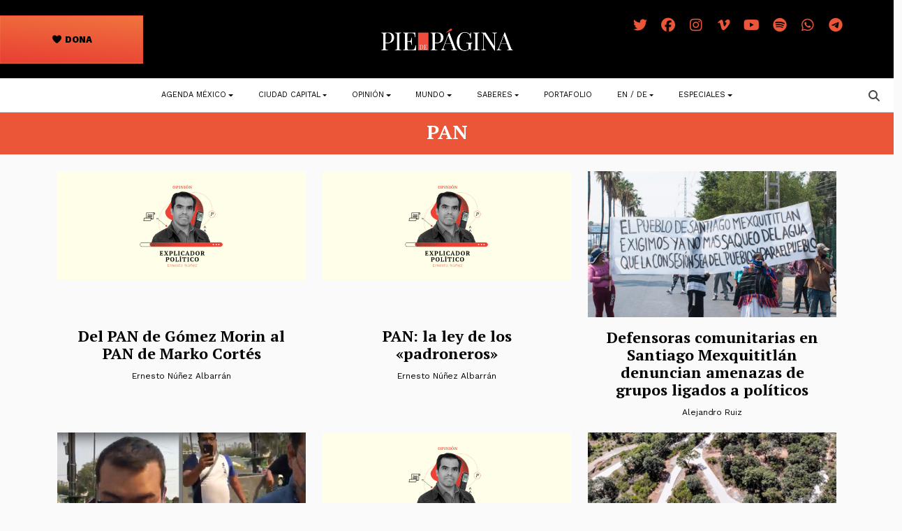

--- FILE ---
content_type: text/html; charset=UTF-8
request_url: https://piedepagina.mx/tag/pan/
body_size: 14931
content:
<!DOCTYPE html>
<html lang="es">
<head>
	<meta charset="UTF-8">
	<meta name="viewport" content="width=device-width, initial-scale=1, shrink-to-fit=no">
	<link rel="profile" href="http://gmpg.org/xfn/11">
	
<!-- Author Meta Tags by Molongui Authorship, visit: https://wordpress.org/plugins/molongui-authorship/ -->
<!-- /Molongui Authorship -->

<meta name='robots' content='index, follow, max-image-preview:large, max-snippet:-1, max-video-preview:-1' />

	<!-- This site is optimized with the Yoast SEO plugin v24.5 - https://yoast.com/wordpress/plugins/seo/ -->
	<title>PAN Archivos - Pie de Página</title>
	<link rel="canonical" href="https://piedepagina.mx/tag/pan/" />
	<link rel="next" href="https://piedepagina.mx/tag/pan/page/2/" />
	<meta property="og:locale" content="es_ES" />
	<meta property="og:type" content="article" />
	<meta property="og:title" content="PAN Archivos - Pie de Página" />
	<meta property="og:url" content="https://piedepagina.mx/tag/pan/" />
	<meta property="og:site_name" content="Pie de Página" />
	<meta name="twitter:card" content="summary_large_image" />
	<script type="application/ld+json" class="yoast-schema-graph">{"@context":"https://schema.org","@graph":[{"@type":"CollectionPage","@id":"https://piedepagina.mx/tag/pan/","url":"https://piedepagina.mx/tag/pan/","name":"PAN Archivos - Pie de Página","isPartOf":{"@id":"https://piedepagina.mx/#website"},"primaryImageOfPage":{"@id":"https://piedepagina.mx/tag/pan/#primaryimage"},"image":{"@id":"https://piedepagina.mx/tag/pan/#primaryimage"},"thumbnailUrl":"https://piedepagina.mx/wp-content/uploads/2020/02/ErnestoNuñez.jpg","breadcrumb":{"@id":"https://piedepagina.mx/tag/pan/#breadcrumb"},"inLanguage":"es"},{"@type":"ImageObject","inLanguage":"es","@id":"https://piedepagina.mx/tag/pan/#primaryimage","url":"https://piedepagina.mx/wp-content/uploads/2020/02/ErnestoNuñez.jpg","contentUrl":"https://piedepagina.mx/wp-content/uploads/2020/02/ErnestoNuñez.jpg","width":1140,"height":498},{"@type":"BreadcrumbList","@id":"https://piedepagina.mx/tag/pan/#breadcrumb","itemListElement":[{"@type":"ListItem","position":1,"name":"Inicio","item":"https://piedepagina.mx/"},{"@type":"ListItem","position":2,"name":"PAN"}]},{"@type":"WebSite","@id":"https://piedepagina.mx/#website","url":"https://piedepagina.mx/","name":"Pie de Página","description":"","publisher":{"@id":"https://piedepagina.mx/#organization"},"potentialAction":[{"@type":"SearchAction","target":{"@type":"EntryPoint","urlTemplate":"https://piedepagina.mx/?s={search_term_string}"},"query-input":{"@type":"PropertyValueSpecification","valueRequired":true,"valueName":"search_term_string"}}],"inLanguage":"es"},{"@type":"Organization","@id":"https://piedepagina.mx/#organization","name":"Pie de Página","url":"https://piedepagina.mx/","logo":{"@type":"ImageObject","inLanguage":"es","@id":"https://piedepagina.mx/#/schema/logo/image/","url":"https://piedepagina.mx/wp-content/uploads/2020/05/índice.png","contentUrl":"https://piedepagina.mx/wp-content/uploads/2020/05/índice.png","width":470,"height":107,"caption":"Pie de Página"},"image":{"@id":"https://piedepagina.mx/#/schema/logo/image/"}}]}</script>
	<!-- / Yoast SEO plugin. -->


<link rel='dns-prefetch' href='//cdnjs.cloudflare.com' />
<link rel='dns-prefetch' href='//www.googletagmanager.com' />
<link rel='dns-prefetch' href='//use.fontawesome.com' />
<link rel="alternate" type="application/rss+xml" title="Pie de Página &raquo; Feed" href="https://piedepagina.mx/feed/" />
<link rel="alternate" type="application/rss+xml" title="Pie de Página &raquo; Feed de los comentarios" href="https://piedepagina.mx/comments/feed/" />
<link rel="alternate" type="application/rss+xml" title="Pie de Página &raquo; Etiqueta PAN del feed" href="https://piedepagina.mx/tag/pan/feed/" />
<script>
window._wpemojiSettings = {"baseUrl":"https:\/\/s.w.org\/images\/core\/emoji\/15.0.3\/72x72\/","ext":".png","svgUrl":"https:\/\/s.w.org\/images\/core\/emoji\/15.0.3\/svg\/","svgExt":".svg","source":{"concatemoji":"https:\/\/piedepagina.mx\/wp-includes\/js\/wp-emoji-release.min.js?ver=6.5.7"}};
/*! This file is auto-generated */
!function(i,n){var o,s,e;function c(e){try{var t={supportTests:e,timestamp:(new Date).valueOf()};sessionStorage.setItem(o,JSON.stringify(t))}catch(e){}}function p(e,t,n){e.clearRect(0,0,e.canvas.width,e.canvas.height),e.fillText(t,0,0);var t=new Uint32Array(e.getImageData(0,0,e.canvas.width,e.canvas.height).data),r=(e.clearRect(0,0,e.canvas.width,e.canvas.height),e.fillText(n,0,0),new Uint32Array(e.getImageData(0,0,e.canvas.width,e.canvas.height).data));return t.every(function(e,t){return e===r[t]})}function u(e,t,n){switch(t){case"flag":return n(e,"\ud83c\udff3\ufe0f\u200d\u26a7\ufe0f","\ud83c\udff3\ufe0f\u200b\u26a7\ufe0f")?!1:!n(e,"\ud83c\uddfa\ud83c\uddf3","\ud83c\uddfa\u200b\ud83c\uddf3")&&!n(e,"\ud83c\udff4\udb40\udc67\udb40\udc62\udb40\udc65\udb40\udc6e\udb40\udc67\udb40\udc7f","\ud83c\udff4\u200b\udb40\udc67\u200b\udb40\udc62\u200b\udb40\udc65\u200b\udb40\udc6e\u200b\udb40\udc67\u200b\udb40\udc7f");case"emoji":return!n(e,"\ud83d\udc26\u200d\u2b1b","\ud83d\udc26\u200b\u2b1b")}return!1}function f(e,t,n){var r="undefined"!=typeof WorkerGlobalScope&&self instanceof WorkerGlobalScope?new OffscreenCanvas(300,150):i.createElement("canvas"),a=r.getContext("2d",{willReadFrequently:!0}),o=(a.textBaseline="top",a.font="600 32px Arial",{});return e.forEach(function(e){o[e]=t(a,e,n)}),o}function t(e){var t=i.createElement("script");t.src=e,t.defer=!0,i.head.appendChild(t)}"undefined"!=typeof Promise&&(o="wpEmojiSettingsSupports",s=["flag","emoji"],n.supports={everything:!0,everythingExceptFlag:!0},e=new Promise(function(e){i.addEventListener("DOMContentLoaded",e,{once:!0})}),new Promise(function(t){var n=function(){try{var e=JSON.parse(sessionStorage.getItem(o));if("object"==typeof e&&"number"==typeof e.timestamp&&(new Date).valueOf()<e.timestamp+604800&&"object"==typeof e.supportTests)return e.supportTests}catch(e){}return null}();if(!n){if("undefined"!=typeof Worker&&"undefined"!=typeof OffscreenCanvas&&"undefined"!=typeof URL&&URL.createObjectURL&&"undefined"!=typeof Blob)try{var e="postMessage("+f.toString()+"("+[JSON.stringify(s),u.toString(),p.toString()].join(",")+"));",r=new Blob([e],{type:"text/javascript"}),a=new Worker(URL.createObjectURL(r),{name:"wpTestEmojiSupports"});return void(a.onmessage=function(e){c(n=e.data),a.terminate(),t(n)})}catch(e){}c(n=f(s,u,p))}t(n)}).then(function(e){for(var t in e)n.supports[t]=e[t],n.supports.everything=n.supports.everything&&n.supports[t],"flag"!==t&&(n.supports.everythingExceptFlag=n.supports.everythingExceptFlag&&n.supports[t]);n.supports.everythingExceptFlag=n.supports.everythingExceptFlag&&!n.supports.flag,n.DOMReady=!1,n.readyCallback=function(){n.DOMReady=!0}}).then(function(){return e}).then(function(){var e;n.supports.everything||(n.readyCallback(),(e=n.source||{}).concatemoji?t(e.concatemoji):e.wpemoji&&e.twemoji&&(t(e.twemoji),t(e.wpemoji)))}))}((window,document),window._wpemojiSettings);
</script>
<style id='wp-emoji-styles-inline-css'>

	img.wp-smiley, img.emoji {
		display: inline !important;
		border: none !important;
		box-shadow: none !important;
		height: 1em !important;
		width: 1em !important;
		margin: 0 0.07em !important;
		vertical-align: -0.1em !important;
		background: none !important;
		padding: 0 !important;
	}
</style>
<link rel='stylesheet' id='wp-block-library-css' href='https://piedepagina.mx/wp-includes/css/dist/block-library/style.min.css?ver=6.5.7' media='all' />
<style id='font-awesome-svg-styles-default-inline-css'>
.svg-inline--fa {
  display: inline-block;
  height: 1em;
  overflow: visible;
  vertical-align: -.125em;
}
</style>
<link rel='stylesheet' id='font-awesome-svg-styles-css' href='https://piedepagina.mx/wp-content/uploads/font-awesome/v7.1.0/css/svg-with-js.css' media='all' />
<style id='font-awesome-svg-styles-inline-css'>
   .wp-block-font-awesome-icon svg::before,
   .wp-rich-text-font-awesome-icon svg::before {content: unset;}
</style>
<style id='classic-theme-styles-inline-css'>
/*! This file is auto-generated */
.wp-block-button__link{color:#fff;background-color:#32373c;border-radius:9999px;box-shadow:none;text-decoration:none;padding:calc(.667em + 2px) calc(1.333em + 2px);font-size:1.125em}.wp-block-file__button{background:#32373c;color:#fff;text-decoration:none}
</style>
<style id='global-styles-inline-css'>
body{--wp--preset--color--black: #000000;--wp--preset--color--cyan-bluish-gray: #abb8c3;--wp--preset--color--white: #fff;--wp--preset--color--pale-pink: #f78da7;--wp--preset--color--vivid-red: #cf2e2e;--wp--preset--color--luminous-vivid-orange: #ff6900;--wp--preset--color--luminous-vivid-amber: #fcb900;--wp--preset--color--light-green-cyan: #7bdcb5;--wp--preset--color--vivid-green-cyan: #00d084;--wp--preset--color--pale-cyan-blue: #8ed1fc;--wp--preset--color--vivid-cyan-blue: #0693e3;--wp--preset--color--vivid-purple: #9b51e0;--wp--preset--color--blue: #0d6efd;--wp--preset--color--indigo: #6610f2;--wp--preset--color--purple: #6f42c1;--wp--preset--color--pink: #d63384;--wp--preset--color--red: #dc3545;--wp--preset--color--orange: #fd7e14;--wp--preset--color--yellow: #ffc107;--wp--preset--color--green: #198754;--wp--preset--color--teal: #20c997;--wp--preset--color--cyan: #0dcaf0;--wp--preset--color--gray: #6c757d;--wp--preset--color--gray-dark: #343a40;--wp--preset--gradient--vivid-cyan-blue-to-vivid-purple: linear-gradient(135deg,rgba(6,147,227,1) 0%,rgb(155,81,224) 100%);--wp--preset--gradient--light-green-cyan-to-vivid-green-cyan: linear-gradient(135deg,rgb(122,220,180) 0%,rgb(0,208,130) 100%);--wp--preset--gradient--luminous-vivid-amber-to-luminous-vivid-orange: linear-gradient(135deg,rgba(252,185,0,1) 0%,rgba(255,105,0,1) 100%);--wp--preset--gradient--luminous-vivid-orange-to-vivid-red: linear-gradient(135deg,rgba(255,105,0,1) 0%,rgb(207,46,46) 100%);--wp--preset--gradient--very-light-gray-to-cyan-bluish-gray: linear-gradient(135deg,rgb(238,238,238) 0%,rgb(169,184,195) 100%);--wp--preset--gradient--cool-to-warm-spectrum: linear-gradient(135deg,rgb(74,234,220) 0%,rgb(151,120,209) 20%,rgb(207,42,186) 40%,rgb(238,44,130) 60%,rgb(251,105,98) 80%,rgb(254,248,76) 100%);--wp--preset--gradient--blush-light-purple: linear-gradient(135deg,rgb(255,206,236) 0%,rgb(152,150,240) 100%);--wp--preset--gradient--blush-bordeaux: linear-gradient(135deg,rgb(254,205,165) 0%,rgb(254,45,45) 50%,rgb(107,0,62) 100%);--wp--preset--gradient--luminous-dusk: linear-gradient(135deg,rgb(255,203,112) 0%,rgb(199,81,192) 50%,rgb(65,88,208) 100%);--wp--preset--gradient--pale-ocean: linear-gradient(135deg,rgb(255,245,203) 0%,rgb(182,227,212) 50%,rgb(51,167,181) 100%);--wp--preset--gradient--electric-grass: linear-gradient(135deg,rgb(202,248,128) 0%,rgb(113,206,126) 100%);--wp--preset--gradient--midnight: linear-gradient(135deg,rgb(2,3,129) 0%,rgb(40,116,252) 100%);--wp--preset--font-size--small: 13px;--wp--preset--font-size--medium: 20px;--wp--preset--font-size--large: 36px;--wp--preset--font-size--x-large: 42px;--wp--preset--spacing--20: 0.44rem;--wp--preset--spacing--30: 0.67rem;--wp--preset--spacing--40: 1rem;--wp--preset--spacing--50: 1.5rem;--wp--preset--spacing--60: 2.25rem;--wp--preset--spacing--70: 3.38rem;--wp--preset--spacing--80: 5.06rem;--wp--preset--shadow--natural: 6px 6px 9px rgba(0, 0, 0, 0.2);--wp--preset--shadow--deep: 12px 12px 50px rgba(0, 0, 0, 0.4);--wp--preset--shadow--sharp: 6px 6px 0px rgba(0, 0, 0, 0.2);--wp--preset--shadow--outlined: 6px 6px 0px -3px rgba(255, 255, 255, 1), 6px 6px rgba(0, 0, 0, 1);--wp--preset--shadow--crisp: 6px 6px 0px rgba(0, 0, 0, 1);}:where(.is-layout-flex){gap: 0.5em;}:where(.is-layout-grid){gap: 0.5em;}body .is-layout-flex{display: flex;}body .is-layout-flex{flex-wrap: wrap;align-items: center;}body .is-layout-flex > *{margin: 0;}body .is-layout-grid{display: grid;}body .is-layout-grid > *{margin: 0;}:where(.wp-block-columns.is-layout-flex){gap: 2em;}:where(.wp-block-columns.is-layout-grid){gap: 2em;}:where(.wp-block-post-template.is-layout-flex){gap: 1.25em;}:where(.wp-block-post-template.is-layout-grid){gap: 1.25em;}.has-black-color{color: var(--wp--preset--color--black) !important;}.has-cyan-bluish-gray-color{color: var(--wp--preset--color--cyan-bluish-gray) !important;}.has-white-color{color: var(--wp--preset--color--white) !important;}.has-pale-pink-color{color: var(--wp--preset--color--pale-pink) !important;}.has-vivid-red-color{color: var(--wp--preset--color--vivid-red) !important;}.has-luminous-vivid-orange-color{color: var(--wp--preset--color--luminous-vivid-orange) !important;}.has-luminous-vivid-amber-color{color: var(--wp--preset--color--luminous-vivid-amber) !important;}.has-light-green-cyan-color{color: var(--wp--preset--color--light-green-cyan) !important;}.has-vivid-green-cyan-color{color: var(--wp--preset--color--vivid-green-cyan) !important;}.has-pale-cyan-blue-color{color: var(--wp--preset--color--pale-cyan-blue) !important;}.has-vivid-cyan-blue-color{color: var(--wp--preset--color--vivid-cyan-blue) !important;}.has-vivid-purple-color{color: var(--wp--preset--color--vivid-purple) !important;}.has-black-background-color{background-color: var(--wp--preset--color--black) !important;}.has-cyan-bluish-gray-background-color{background-color: var(--wp--preset--color--cyan-bluish-gray) !important;}.has-white-background-color{background-color: var(--wp--preset--color--white) !important;}.has-pale-pink-background-color{background-color: var(--wp--preset--color--pale-pink) !important;}.has-vivid-red-background-color{background-color: var(--wp--preset--color--vivid-red) !important;}.has-luminous-vivid-orange-background-color{background-color: var(--wp--preset--color--luminous-vivid-orange) !important;}.has-luminous-vivid-amber-background-color{background-color: var(--wp--preset--color--luminous-vivid-amber) !important;}.has-light-green-cyan-background-color{background-color: var(--wp--preset--color--light-green-cyan) !important;}.has-vivid-green-cyan-background-color{background-color: var(--wp--preset--color--vivid-green-cyan) !important;}.has-pale-cyan-blue-background-color{background-color: var(--wp--preset--color--pale-cyan-blue) !important;}.has-vivid-cyan-blue-background-color{background-color: var(--wp--preset--color--vivid-cyan-blue) !important;}.has-vivid-purple-background-color{background-color: var(--wp--preset--color--vivid-purple) !important;}.has-black-border-color{border-color: var(--wp--preset--color--black) !important;}.has-cyan-bluish-gray-border-color{border-color: var(--wp--preset--color--cyan-bluish-gray) !important;}.has-white-border-color{border-color: var(--wp--preset--color--white) !important;}.has-pale-pink-border-color{border-color: var(--wp--preset--color--pale-pink) !important;}.has-vivid-red-border-color{border-color: var(--wp--preset--color--vivid-red) !important;}.has-luminous-vivid-orange-border-color{border-color: var(--wp--preset--color--luminous-vivid-orange) !important;}.has-luminous-vivid-amber-border-color{border-color: var(--wp--preset--color--luminous-vivid-amber) !important;}.has-light-green-cyan-border-color{border-color: var(--wp--preset--color--light-green-cyan) !important;}.has-vivid-green-cyan-border-color{border-color: var(--wp--preset--color--vivid-green-cyan) !important;}.has-pale-cyan-blue-border-color{border-color: var(--wp--preset--color--pale-cyan-blue) !important;}.has-vivid-cyan-blue-border-color{border-color: var(--wp--preset--color--vivid-cyan-blue) !important;}.has-vivid-purple-border-color{border-color: var(--wp--preset--color--vivid-purple) !important;}.has-vivid-cyan-blue-to-vivid-purple-gradient-background{background: var(--wp--preset--gradient--vivid-cyan-blue-to-vivid-purple) !important;}.has-light-green-cyan-to-vivid-green-cyan-gradient-background{background: var(--wp--preset--gradient--light-green-cyan-to-vivid-green-cyan) !important;}.has-luminous-vivid-amber-to-luminous-vivid-orange-gradient-background{background: var(--wp--preset--gradient--luminous-vivid-amber-to-luminous-vivid-orange) !important;}.has-luminous-vivid-orange-to-vivid-red-gradient-background{background: var(--wp--preset--gradient--luminous-vivid-orange-to-vivid-red) !important;}.has-very-light-gray-to-cyan-bluish-gray-gradient-background{background: var(--wp--preset--gradient--very-light-gray-to-cyan-bluish-gray) !important;}.has-cool-to-warm-spectrum-gradient-background{background: var(--wp--preset--gradient--cool-to-warm-spectrum) !important;}.has-blush-light-purple-gradient-background{background: var(--wp--preset--gradient--blush-light-purple) !important;}.has-blush-bordeaux-gradient-background{background: var(--wp--preset--gradient--blush-bordeaux) !important;}.has-luminous-dusk-gradient-background{background: var(--wp--preset--gradient--luminous-dusk) !important;}.has-pale-ocean-gradient-background{background: var(--wp--preset--gradient--pale-ocean) !important;}.has-electric-grass-gradient-background{background: var(--wp--preset--gradient--electric-grass) !important;}.has-midnight-gradient-background{background: var(--wp--preset--gradient--midnight) !important;}.has-small-font-size{font-size: var(--wp--preset--font-size--small) !important;}.has-medium-font-size{font-size: var(--wp--preset--font-size--medium) !important;}.has-large-font-size{font-size: var(--wp--preset--font-size--large) !important;}.has-x-large-font-size{font-size: var(--wp--preset--font-size--x-large) !important;}
.wp-block-navigation a:where(:not(.wp-element-button)){color: inherit;}
:where(.wp-block-post-template.is-layout-flex){gap: 1.25em;}:where(.wp-block-post-template.is-layout-grid){gap: 1.25em;}
:where(.wp-block-columns.is-layout-flex){gap: 2em;}:where(.wp-block-columns.is-layout-grid){gap: 2em;}
.wp-block-pullquote{font-size: 1.5em;line-height: 1.6;}
</style>
<link rel='stylesheet' id='contact-form-7-css' href='https://piedepagina.mx/wp-content/plugins/contact-form-7/includes/css/styles.css?ver=5.9.8' media='all' />
<link rel='stylesheet' id='child-understrap-styles-css' href='https://piedepagina.mx/wp-content/themes/pdp/css/child-theme.min.css?ver=1.0' media='all' />
<link rel='stylesheet' id='lightbox-css-css' href='//cdnjs.cloudflare.com/ajax/libs/lightbox2/2.10.0/css/lightbox.min.css?ver=6.5.7' media='all' />
<link rel='stylesheet' id='font-awesome-official-css' href='https://use.fontawesome.com/releases/v7.1.0/css/all.css' media='all' integrity="sha384-YgSbYtJcfPnMV/aJ0UdQk84ctht/ckX0MrfQwxOhw43RMBw2WSaDSMVh4gQwLdE4" crossorigin="anonymous" />
<link rel='stylesheet' id='font-awesome-official-v4shim-css' href='https://use.fontawesome.com/releases/v7.1.0/css/v4-shims.css' media='all' integrity="sha384-x7gY7KtJtebXMA+u0+29uPlUOz4p7j98RqgzQi1GfRXoi2lLDwinWvWfqWmlDB/i" crossorigin="anonymous" />
<script src="https://piedepagina.mx/wp-includes/js/jquery/jquery.min.js?ver=3.7.1" id="jquery-core-js"></script>
<script src="https://piedepagina.mx/wp-includes/js/jquery/jquery-migrate.min.js?ver=3.4.1" id="jquery-migrate-js"></script>
<script src="//cdnjs.cloudflare.com/ajax/libs/lightbox2/2.10.0/js/lightbox.min.js?ver=6.5.7" id="lightbox-js-js"></script>
<script src="https://piedepagina.mx/wp-content/themes/pdp/js/lightbox-init.js?ver=6.5.7" id="lightbox-init-js"></script>

<!-- Fragmento de código de la etiqueta de Google (gtag.js) añadida por Site Kit -->
<!-- Fragmento de código de Google Analytics añadido por Site Kit -->
<script src="https://www.googletagmanager.com/gtag/js?id=GT-NSLW9ZX" id="google_gtagjs-js" async></script>
<script id="google_gtagjs-js-after">
window.dataLayer = window.dataLayer || [];function gtag(){dataLayer.push(arguments);}
gtag("set","linker",{"domains":["piedepagina.mx"]});
gtag("js", new Date());
gtag("set", "developer_id.dZTNiMT", true);
gtag("config", "GT-NSLW9ZX");
</script>
<link rel="https://api.w.org/" href="https://piedepagina.mx/wp-json/" /><link rel="alternate" type="application/json" href="https://piedepagina.mx/wp-json/wp/v2/tags/979" /><link rel="EditURI" type="application/rsd+xml" title="RSD" href="https://piedepagina.mx/xmlrpc.php?rsd" />

<meta name="generator" content="Site Kit by Google 1.163.0" />            <style>
                .molongui-disabled-link
                {
                    border-bottom: none !important;
                    text-decoration: none !important;
                    color: inherit !important;
                    cursor: inherit !important;
                }
                .molongui-disabled-link:hover,
                .molongui-disabled-link:hover span
                {
                    border-bottom: none !important;
                    text-decoration: none !important;
                    color: inherit !important;
                    cursor: inherit !important;
                }
            </style>
            <meta name="mobile-web-app-capable" content="yes">
<meta name="apple-mobile-web-app-capable" content="yes">
<meta name="apple-mobile-web-app-title" content="Pie de Página - ">
<meta name="generator" content="Elementor 3.28.4; features: e_font_icon_svg, additional_custom_breakpoints, e_local_google_fonts, e_element_cache; settings: css_print_method-external, google_font-enabled, font_display-swap">
			<style>
				.e-con.e-parent:nth-of-type(n+4):not(.e-lazyloaded):not(.e-no-lazyload),
				.e-con.e-parent:nth-of-type(n+4):not(.e-lazyloaded):not(.e-no-lazyload) * {
					background-image: none !important;
				}
				@media screen and (max-height: 1024px) {
					.e-con.e-parent:nth-of-type(n+3):not(.e-lazyloaded):not(.e-no-lazyload),
					.e-con.e-parent:nth-of-type(n+3):not(.e-lazyloaded):not(.e-no-lazyload) * {
						background-image: none !important;
					}
				}
				@media screen and (max-height: 640px) {
					.e-con.e-parent:nth-of-type(n+2):not(.e-lazyloaded):not(.e-no-lazyload),
					.e-con.e-parent:nth-of-type(n+2):not(.e-lazyloaded):not(.e-no-lazyload) * {
						background-image: none !important;
					}
				}
			</style>
			<link rel="icon" href="https://piedepagina.mx/wp-content/uploads/2019/02/cropped-FAVICON-32x32.jpg" sizes="32x32" />
<link rel="icon" href="https://piedepagina.mx/wp-content/uploads/2019/02/cropped-FAVICON-192x192.jpg" sizes="192x192" />
<link rel="apple-touch-icon" href="https://piedepagina.mx/wp-content/uploads/2019/02/cropped-FAVICON-180x180.jpg" />
<meta name="msapplication-TileImage" content="https://piedepagina.mx/wp-content/uploads/2019/02/cropped-FAVICON-270x270.jpg" />
		<style id="wp-custom-css">
			figcaption.blocks-gallery-item__caption {
        color: white!important;
    }

.py-3 {

  color: #EB5237 !important;
}
.follow .fa-stack {
  width: 1.8em !important;
}
.btn.px-0 i:before{
	color:#474747 !important;
}		</style>
		
</head>

<body class="archive tag tag-pan tag-979 wp-custom-logo wp-embed-responsive group-blog hfeed understrap-has-sidebar elementor-default elementor-kit-127534" itemscope itemtype="http://schema.org/WebSite">
<div class="site" id="page">

	<!-- ******************* The Navbar Area ******************* -->
	<!-- Header pleca negra -->
	<header class="p-0 bg-dark container-fluid" id="header">

		<div class="row flex-nowrap justify-content-between align-items-center" style="z-index: 200000;">
		
			<div class="col-4">
				<a class="btn dg-warning text-dark work-sans fw-bold text-uppercase texto-sm w-50 py-4" id="btn-suscribete" href="https://www.paypal.com/ncp/payment/62J52QMBKKD7J" role="button"><i class="fa fa-heart" aria-hidden="true"></i>&nbsp;Dona</a>
			</div>

			<div class="col-md-4 col-8 text-md-center">
			<!-- Branding call -->
					<a href="https://piedepagina.mx/" class="navbar-brand custom-logo-link" rel="home"><img fetchpriority="high" width="2125" height="486" src="https://piedepagina.mx/wp-content/uploads/2020/01/logo-pie-de-pagina-blanco.png" class="img-fluid" alt="Pie de Página" decoding="async" srcset="https://piedepagina.mx/wp-content/uploads/2020/01/logo-pie-de-pagina-blanco.png 2125w, https://piedepagina.mx/wp-content/uploads/2020/01/logo-pie-de-pagina-blanco-500x114.png 500w, https://piedepagina.mx/wp-content/uploads/2020/01/logo-pie-de-pagina-blanco-1200x274.png 1200w, https://piedepagina.mx/wp-content/uploads/2020/01/logo-pie-de-pagina-blanco-768x176.png 768w, https://piedepagina.mx/wp-content/uploads/2020/01/logo-pie-de-pagina-blanco-1536x351.png 1536w, https://piedepagina.mx/wp-content/uploads/2020/01/logo-pie-de-pagina-blanco-2048x468.png 2048w" sizes="(max-width: 2125px) 100vw, 2125px" /></a><!-- end custom logo -->
			</div>

			<div class="col-4 d-flex justify-content-end pe-md-5 pe-0 text-white">
				<div class="follow p-3 text-center">
    <a class="follow-twitter" href="https://twitter.com/PdPagina" target="_blank" rel="noopener">
        <span class="fa-stack fa-lg">
           <i class="fa fa-twitter fa-stack-1x"></i> 
        </span>
    </a>
    <a class="follow-facebook" href="https://www.facebook.com/Pie-de-P%C3%A1gina-495671770594686/" target="_blank" rel="noopener">
        <span class="fa-stack fa-lg">
            <i class="fa fa-facebook-official fa-stack-1x"></i>
        </span>
    </a>

    <a class="follow-instagram" href="https://www.instagram.com/pdpagina/" target="_blank" rel="noopener">
        <span class="fa-stack fa-lg">
            <i class="fa fa-instagram fa-stack-1x"></i>
        </span>
    </a>

    <a class="follow-vimeo" href="https://vimeo.com/pdpagina" target="_blank" rel="noopener">
        <span class="fa-stack fa-lg">
            <i class="fa fa-vimeo fa-stack-1x"></i>
        </span>
    </a>

    <a class="follow-youtube" href="https://www.youtube.com/c/PiedePagina" target="_blank" rel="noopener">
        <span class="fa-stack fa-lg">
            <i class="fa fa-youtube-play fa-stack-1x"></i>
        </span>
    </a>
	<a class="follow-spotify" href="https://open.spotify.com/show/1B7plqI1Sv7hrEo62bTzxL?si=MuVCMiI2STGb_1GfOoqczA" target="_blank" rel="noopener">
        <span class="fa-stack fa-lg">
            <i class="fa fa-spotify fa-stack-1x"></i>
        </span>
    </a>
	<a class="follow-whatsapp" href="https://chat.whatsapp.com/LUkb5yeE9ohJIGoyw6LP5X" target="_blank" rel="noopener">
        <span class="fa-stack fa-lg">
            <i class="fa fa-whatsapp fa-stack-1x"></i>
        </span>
    </a>
	
	<a class="follow-telegram" href="https://t.me/pdpaginanoticiasdeldia" target="_blank" rel="noopener">
        <span class="fa-stack fa-lg">
            <i class="fa fa-telegram fa-stack-1x"></i>
        </span>
    </a>
	
	<a class="follow-tiktok" href="https://www.tiktok.com/@pdpaginamx" target="_blank" rel="noopener">
    
		<span class="fa-stack fa-lg">
            <i class="fa fa-tiktok fa-stack-1x"></i>
        </span>
    </a>
	 
</div>				<!-- <a class="btn pl-4 px-0" data-toggle="collapse" href="#collapseBusqueda" role="button" aria-expanded="false" aria-controls="collapseBusqueda">
					<button class="btn text-white px-0"><i class="fa fa-search text-white"></i></button>
				</a> -->
			</div>

		</div>

	</header>

		<!-- Botón de suscripción en móviles -->
	<div class="row g-0 bg-dark d-lg-none">
		<div class="d-flex justify-content-end">
			<a class="btn btn-block dg-warning text-white work-sans fw-bold text-uppercase texto-sm px-5" id="btn-suscribete" href="https://www.paypal.com/ncp/payment/62J52QMBKKD7J" role="button"><i class="fa fa-heart" aria-hidden="true"></i>&nbsp;Dona</a></a>
		</div>
	</div>

	<div class="bg-white sticky-top" id="wrapper-navbar">
		<div class="container-fluid px-0" itemscope itemtype="http://schema.org/WebSite">
		
		<a class="skip-link sr-only sr-only-focusable" href="#content">Saltar al contenido</a>

			<div class="row g-0 align-items-center py-0 border-bottom">

					<!-- Branding call -->
					<div class="col-md-2 px-2 col-10 ps-2 my-auto align-self-start">
						<a href="https://piedepagina.mx/">
							<img src="https://piedepagina.mx/wp-content/uploads/2020/01/logo-pie-de-pagina-negro.png" class="scroll-hidden align-middle"/>
						</a>
					</div>

				<div class="col-2 d-md-none border-start d-flex justify-content-center">
					<button id="desplegable" class="py-3 bg-transparent border-0" data-bs-toggle="collapse" data-bs-target="#navbarNavDropdown">
						<i class="fa fa-bars" aria-hidden="true"></i>
					</button>
				</div>

				<nav class="col-sm-8 col navbar navbar-expand-md p-0 justify-content-center d-none d-md-block">

					<h2 id="main-nav-label" class="sr-only">
						Navegación principal					</h2>

					<!-- Menú de Wordpress -->
					<div id="navbar" class="collapse navbar-collapse h-100"><ul id="main-menu" class="navbar-nav m-auto w-100"><li itemscope="itemscope" itemtype="https://www.schema.org/SiteNavigationElement" id="menu-item-1704" class="menu-item menu-item-type-taxonomy menu-item-object-category menu-item-has-children dropdown menu-item-1704 nav-item"><a title="Agenda México" href="#" data-toggle="dropdown" data-bs-toggle="dropdown" aria-haspopup="true" aria-expanded="false" class="dropdown-toggle nav-link" id="menu-item-dropdown-1704">Agenda México</a>
<ul class="dropdown-menu" aria-labelledby="menu-item-dropdown-1704" >
	<li itemscope="itemscope" itemtype="https://www.schema.org/SiteNavigationElement" id="menu-item-2979" class="menu-item menu-item-type-taxonomy menu-item-object-category menu-item-2979 nav-item"><a title="Brechas" href="https://piedepagina.mx/category/agendamexico/brechas/" class="dropdown-item">Brechas</a></li>
	<li itemscope="itemscope" itemtype="https://www.schema.org/SiteNavigationElement" id="menu-item-2980" class="menu-item menu-item-type-taxonomy menu-item-object-category menu-item-2980 nav-item"><a title="Memoria" href="https://piedepagina.mx/category/agendamexico/memoria/" class="dropdown-item">Memoria</a></li>
	<li itemscope="itemscope" itemtype="https://www.schema.org/SiteNavigationElement" id="menu-item-2981" class="menu-item menu-item-type-taxonomy menu-item-object-category menu-item-2981 nav-item"><a title="Mujeres y feminismos" href="https://piedepagina.mx/category/agendamexico/mujeres-y-feminismos/" class="dropdown-item">Mujeres y feminismos</a></li>
	<li itemscope="itemscope" itemtype="https://www.schema.org/SiteNavigationElement" id="menu-item-2589" class="menu-item menu-item-type-taxonomy menu-item-object-category menu-item-2589 nav-item"><a title="Política y gobierno" href="https://piedepagina.mx/category/agendamexico/politica-y-gobierno/" class="dropdown-item">Política y gobierno</a></li>
	<li itemscope="itemscope" itemtype="https://www.schema.org/SiteNavigationElement" id="menu-item-3019" class="menu-item menu-item-type-taxonomy menu-item-object-category menu-item-3019 nav-item"><a title="Territorios" href="https://piedepagina.mx/category/agendamexico/territorios/" class="dropdown-item">Territorios</a></li>
</ul>
</li>
<li itemscope="itemscope" itemtype="https://www.schema.org/SiteNavigationElement" id="menu-item-1705" class="menu-item menu-item-type-taxonomy menu-item-object-category menu-item-has-children dropdown menu-item-1705 nav-item"><a title="Ciudad capital" href="#" data-toggle="dropdown" data-bs-toggle="dropdown" aria-haspopup="true" aria-expanded="false" class="dropdown-toggle nav-link" id="menu-item-dropdown-1705">Ciudad capital</a>
<ul class="dropdown-menu" aria-labelledby="menu-item-dropdown-1705" >
	<li itemscope="itemscope" itemtype="https://www.schema.org/SiteNavigationElement" id="menu-item-3024" class="menu-item menu-item-type-taxonomy menu-item-object-category menu-item-3024 nav-item"><a title="Comunidad" href="https://piedepagina.mx/category/ciudad-capital/comunidad/" class="dropdown-item">Comunidad</a></li>
	<li itemscope="itemscope" itemtype="https://www.schema.org/SiteNavigationElement" id="menu-item-3006" class="menu-item menu-item-type-taxonomy menu-item-object-category menu-item-3006 nav-item"><a title="Espacios urbanos" href="https://piedepagina.mx/category/ciudad-capital/espacios-urbanos/" class="dropdown-item">Espacios urbanos</a></li>
	<li itemscope="itemscope" itemtype="https://www.schema.org/SiteNavigationElement" id="menu-item-3007" class="menu-item menu-item-type-taxonomy menu-item-object-category menu-item-3007 nav-item"><a title="Justicia" href="https://piedepagina.mx/category/ciudad-capital/justicia/" class="dropdown-item">Justicia</a></li>
	<li itemscope="itemscope" itemtype="https://www.schema.org/SiteNavigationElement" id="menu-item-2600" class="menu-item menu-item-type-taxonomy menu-item-object-category menu-item-2600 nav-item"><a title="Trabajadores" href="https://piedepagina.mx/category/ciudad-capital/trabajadores/" class="dropdown-item">Trabajadores</a></li>
	<li itemscope="itemscope" itemtype="https://www.schema.org/SiteNavigationElement" id="menu-item-3008" class="menu-item menu-item-type-taxonomy menu-item-object-category menu-item-3008 nav-item"><a title="Gobierno y alcaldías" href="https://piedepagina.mx/category/ciudad-capital/politica-cdmx/" class="dropdown-item">Gobierno y alcaldías</a></li>
</ul>
</li>
<li itemscope="itemscope" itemtype="https://www.schema.org/SiteNavigationElement" id="menu-item-1706" class="menu-item menu-item-type-taxonomy menu-item-object-category menu-item-has-children dropdown menu-item-1706 nav-item"><a title="Opinión" href="#" data-toggle="dropdown" data-bs-toggle="dropdown" aria-haspopup="true" aria-expanded="false" class="dropdown-toggle nav-link" id="menu-item-dropdown-1706">Opinión</a>
<ul class="dropdown-menu" aria-labelledby="menu-item-dropdown-1706" >
	<li itemscope="itemscope" itemtype="https://www.schema.org/SiteNavigationElement" id="menu-item-12456" class="menu-item menu-item-type-taxonomy menu-item-object-category menu-item-12456 nav-item"><a title="Cartohistoria" href="https://piedepagina.mx/category/opinion/cartohistoria/" class="dropdown-item">Cartohistoria</a></li>
	<li itemscope="itemscope" itemtype="https://www.schema.org/SiteNavigationElement" id="menu-item-12452" class="menu-item menu-item-type-taxonomy menu-item-object-category menu-item-12452 nav-item"><a title="La trama previa" href="https://piedepagina.mx/category/opinion/la-trama-previa/" class="dropdown-item">La trama previa</a></li>
	<li itemscope="itemscope" itemtype="https://www.schema.org/SiteNavigationElement" id="menu-item-103170" class="menu-item menu-item-type-taxonomy menu-item-object-category menu-item-103170 nav-item"><a title="Jardín de Espejos" href="https://piedepagina.mx/category/opinion/jardin-de-espejos/" class="dropdown-item">Jardín de Espejos</a></li>
	<li itemscope="itemscope" itemtype="https://www.schema.org/SiteNavigationElement" id="menu-item-43490" class="menu-item menu-item-type-taxonomy menu-item-object-category menu-item-43490 nav-item"><a title="Portarrelatos" href="https://piedepagina.mx/category/opinion/portarrelatos/" class="dropdown-item">Portarrelatos</a></li>
	<li itemscope="itemscope" itemtype="https://www.schema.org/SiteNavigationElement" id="menu-item-12453" class="menu-item menu-item-type-taxonomy menu-item-object-category menu-item-12453 nav-item"><a title="Explicador Político" href="https://piedepagina.mx/category/opinion/explicador-politico/" class="dropdown-item">Explicador Político</a></li>
	<li itemscope="itemscope" itemtype="https://www.schema.org/SiteNavigationElement" id="menu-item-64949" class="menu-item menu-item-type-taxonomy menu-item-object-category menu-item-64949 nav-item"><a title="Pluma Púrpura" href="https://piedepagina.mx/category/opinion/pluma-purpura/" class="dropdown-item">Pluma Púrpura</a></li>
	<li itemscope="itemscope" itemtype="https://www.schema.org/SiteNavigationElement" id="menu-item-12455" class="menu-item menu-item-type-taxonomy menu-item-object-category menu-item-12455 nav-item"><a title="¿Alguien quiere una aspirina?" href="https://piedepagina.mx/category/opinion/alguien-quiere-una-aspirina/" class="dropdown-item">¿Alguien quiere una aspirina?</a></li>
	<li itemscope="itemscope" itemtype="https://www.schema.org/SiteNavigationElement" id="menu-item-3044" class="menu-item menu-item-type-taxonomy menu-item-object-category menu-item-3044 nav-item"><a title="Disecciones" href="https://piedepagina.mx/category/opinion/disecciones/" class="dropdown-item">Disecciones</a></li>
	<li itemscope="itemscope" itemtype="https://www.schema.org/SiteNavigationElement" id="menu-item-154225" class="menu-item menu-item-type-taxonomy menu-item-object-category menu-item-154225 nav-item"><a title="Ecosistema legal" href="https://piedepagina.mx/category/opinion/ecosistema-legal/" class="dropdown-item">Ecosistema legal</a></li>
	<li itemscope="itemscope" itemtype="https://www.schema.org/SiteNavigationElement" id="menu-item-46442" class="menu-item menu-item-type-taxonomy menu-item-object-category menu-item-46442 nav-item"><a title="Voz de lluvia - Tatyi Savi" href="https://piedepagina.mx/category/opinion/voz-de-lluvia/" class="dropdown-item">Voz de lluvia &#8211; Tatyi Savi</a></li>
	<li itemscope="itemscope" itemtype="https://www.schema.org/SiteNavigationElement" id="menu-item-12457" class="menu-item menu-item-type-taxonomy menu-item-object-category menu-item-12457 nav-item"><a title="Microfilme postal" href="https://piedepagina.mx/category/opinion/microfilme-postal/" class="dropdown-item">Microfilme postal</a></li>
	<li itemscope="itemscope" itemtype="https://www.schema.org/SiteNavigationElement" id="menu-item-29628" class="menu-item menu-item-type-taxonomy menu-item-object-category menu-item-29628 nav-item"><a title="Razones Verdes" href="https://piedepagina.mx/category/opinion/razones-verdes/" class="dropdown-item">Razones Verdes</a></li>
	<li itemscope="itemscope" itemtype="https://www.schema.org/SiteNavigationElement" id="menu-item-12454" class="menu-item menu-item-type-taxonomy menu-item-object-category menu-item-12454 nav-item"><a title="Miralejos" href="https://piedepagina.mx/category/opinion/miralejos/" class="dropdown-item">Miralejos</a></li>
	<li itemscope="itemscope" itemtype="https://www.schema.org/SiteNavigationElement" id="menu-item-54501" class="menu-item menu-item-type-taxonomy menu-item-object-category menu-item-54501 nav-item"><a title="El peso de las cosas" href="https://piedepagina.mx/category/opinion/el-peso-de-las-cosas/" class="dropdown-item">El peso de las cosas</a></li>
	<li itemscope="itemscope" itemtype="https://www.schema.org/SiteNavigationElement" id="menu-item-29629" class="menu-item menu-item-type-taxonomy menu-item-object-category menu-item-29629 nav-item"><a title="Sin etiquetas" href="https://piedepagina.mx/category/opinion/sin-etiquetas/" class="dropdown-item">Sin etiquetas</a></li>
	<li itemscope="itemscope" itemtype="https://www.schema.org/SiteNavigationElement" id="menu-item-54502" class="menu-item menu-item-type-taxonomy menu-item-object-category menu-item-54502 nav-item"><a title="Igualada" href="https://piedepagina.mx/category/opinion/igualada/" class="dropdown-item">Igualada</a></li>
	<li itemscope="itemscope" itemtype="https://www.schema.org/SiteNavigationElement" id="menu-item-54500" class="menu-item menu-item-type-taxonomy menu-item-object-category menu-item-54500 nav-item"><a title="Ventana Púrpura" href="https://piedepagina.mx/category/opinion/ventana-purpura/" class="dropdown-item">Ventana Púrpura</a></li>
	<li itemscope="itemscope" itemtype="https://www.schema.org/SiteNavigationElement" id="menu-item-71469" class="menu-item menu-item-type-taxonomy menu-item-object-category menu-item-71469 nav-item"><a title="La evidencia por delante" href="https://piedepagina.mx/category/opinion/la-evidencia-por-delante/" class="dropdown-item">La evidencia por delante</a></li>
	<li itemscope="itemscope" itemtype="https://www.schema.org/SiteNavigationElement" id="menu-item-71471" class="menu-item menu-item-type-taxonomy menu-item-object-category menu-item-71471 nav-item"><a title="Lo posible" href="https://piedepagina.mx/category/opinion/lo-posible-opinion/" class="dropdown-item">Lo posible</a></li>
	<li itemscope="itemscope" itemtype="https://www.schema.org/SiteNavigationElement" id="menu-item-71472" class="menu-item menu-item-type-taxonomy menu-item-object-category menu-item-71472 nav-item"><a title="De humo, flores y derechos" href="https://piedepagina.mx/category/opinion/de-humo-flores-y-derechos/" class="dropdown-item">De humo, flores y derechos</a></li>
	<li itemscope="itemscope" itemtype="https://www.schema.org/SiteNavigationElement" id="menu-item-54503" class="menu-item menu-item-type-taxonomy menu-item-object-category menu-item-54503 nav-item"><a title="3Ms" href="https://piedepagina.mx/category/opinion/3ms/" class="dropdown-item">3Ms</a></li>
</ul>
</li>
<li itemscope="itemscope" itemtype="https://www.schema.org/SiteNavigationElement" id="menu-item-1707" class="menu-item menu-item-type-taxonomy menu-item-object-category menu-item-has-children dropdown menu-item-1707 nav-item"><a title="Mundo" href="#" data-toggle="dropdown" data-bs-toggle="dropdown" aria-haspopup="true" aria-expanded="false" class="dropdown-toggle nav-link" id="menu-item-dropdown-1707">Mundo</a>
<ul class="dropdown-menu" aria-labelledby="menu-item-dropdown-1707" >
	<li itemscope="itemscope" itemtype="https://www.schema.org/SiteNavigationElement" id="menu-item-12458" class="menu-item menu-item-type-taxonomy menu-item-object-category menu-item-12458 nav-item"><a title="Conflictos y paz" href="https://piedepagina.mx/category/mundo/conflictos-y-paz/" class="dropdown-item">Conflictos y paz</a></li>
	<li itemscope="itemscope" itemtype="https://www.schema.org/SiteNavigationElement" id="menu-item-2604" class="menu-item menu-item-type-taxonomy menu-item-object-category menu-item-2604 nav-item"><a title="Migraciones" href="https://piedepagina.mx/category/mundo/migraciones/" class="dropdown-item">Migraciones</a></li>
	<li itemscope="itemscope" itemtype="https://www.schema.org/SiteNavigationElement" id="menu-item-3009" class="menu-item menu-item-type-taxonomy menu-item-object-category menu-item-3009 nav-item"><a title="Crisis climática" href="https://piedepagina.mx/category/mundo/crisis-climatica/" class="dropdown-item">Crisis climática</a></li>
	<li itemscope="itemscope" itemtype="https://www.schema.org/SiteNavigationElement" id="menu-item-2605" class="menu-item menu-item-type-taxonomy menu-item-object-category menu-item-2605 nav-item"><a title="Abya Yala" href="https://piedepagina.mx/category/mundo/abya-yala/" class="dropdown-item">Abya Yala</a></li>
	<li itemscope="itemscope" itemtype="https://www.schema.org/SiteNavigationElement" id="menu-item-12459" class="menu-item menu-item-type-taxonomy menu-item-object-category menu-item-12459 nav-item"><a title="Rutas de dinero" href="https://piedepagina.mx/category/mundo/rutas-de-dinero/" class="dropdown-item">Rutas de dinero</a></li>
</ul>
</li>
<li itemscope="itemscope" itemtype="https://www.schema.org/SiteNavigationElement" id="menu-item-1708" class="menu-item menu-item-type-taxonomy menu-item-object-category menu-item-has-children dropdown menu-item-1708 nav-item"><a title="Saberes" href="#" data-toggle="dropdown" data-bs-toggle="dropdown" aria-haspopup="true" aria-expanded="false" class="dropdown-toggle nav-link" id="menu-item-dropdown-1708">Saberes</a>
<ul class="dropdown-menu" aria-labelledby="menu-item-dropdown-1708" >
	<li itemscope="itemscope" itemtype="https://www.schema.org/SiteNavigationElement" id="menu-item-12461" class="menu-item menu-item-type-taxonomy menu-item-object-category menu-item-12461 nav-item"><a title="Saberes y ciencia" href="https://piedepagina.mx/category/saberes/saberes-y-ciencia/" class="dropdown-item">Saberes y ciencia</a></li>
	<li itemscope="itemscope" itemtype="https://www.schema.org/SiteNavigationElement" id="menu-item-3010" class="menu-item menu-item-type-taxonomy menu-item-object-category menu-item-3010 nav-item"><a title="Miradas" href="https://piedepagina.mx/category/saberes/miradas/" class="dropdown-item">Miradas</a></li>
	<li itemscope="itemscope" itemtype="https://www.schema.org/SiteNavigationElement" id="menu-item-12462" class="menu-item menu-item-type-taxonomy menu-item-object-category menu-item-12462 nav-item"><a title="El chal" href="https://piedepagina.mx/category/saberes/el-chal/" class="dropdown-item">El chal</a></li>
	<li itemscope="itemscope" itemtype="https://www.schema.org/SiteNavigationElement" id="menu-item-12463" class="menu-item menu-item-type-taxonomy menu-item-object-category menu-item-12463 nav-item"><a title="Todo lo demás" href="https://piedepagina.mx/category/saberes/todo-lo-demas/" class="dropdown-item">Todo lo demás</a></li>
</ul>
</li>
<li itemscope="itemscope" itemtype="https://www.schema.org/SiteNavigationElement" id="menu-item-28570" class="menu-item menu-item-type-taxonomy menu-item-object-category menu-item-28570 nav-item"><a title="Portafolio" href="https://piedepagina.mx/category/portafolio/" class="nav-link">Portafolio</a></li>
<li itemscope="itemscope" itemtype="https://www.schema.org/SiteNavigationElement" id="menu-item-55368" class="menu-item menu-item-type-taxonomy menu-item-object-category menu-item-has-children dropdown menu-item-55368 nav-item"><a title="EN / DE" href="#" data-toggle="dropdown" data-bs-toggle="dropdown" aria-haspopup="true" aria-expanded="false" class="dropdown-toggle nav-link" id="menu-item-dropdown-55368">EN / DE</a>
<ul class="dropdown-menu" aria-labelledby="menu-item-dropdown-55368" >
	<li itemscope="itemscope" itemtype="https://www.schema.org/SiteNavigationElement" id="menu-item-78347" class="menu-item menu-item-type-taxonomy menu-item-object-category menu-item-78347 nav-item"><a title="English" href="https://piedepagina.mx/category/english/" class="dropdown-item">English</a></li>
	<li itemscope="itemscope" itemtype="https://www.schema.org/SiteNavigationElement" id="menu-item-78348" class="menu-item menu-item-type-taxonomy menu-item-object-category menu-item-78348 nav-item"><a title="Deutsch" href="https://piedepagina.mx/category/deutsch/" class="dropdown-item">Deutsch</a></li>
</ul>
</li>
<li itemscope="itemscope" itemtype="https://www.schema.org/SiteNavigationElement" id="menu-item-38108" class="menu-item menu-item-type-taxonomy menu-item-object-category menu-item-has-children dropdown menu-item-38108 nav-item"><a title="Especiales" href="#" data-toggle="dropdown" data-bs-toggle="dropdown" aria-haspopup="true" aria-expanded="false" class="dropdown-toggle nav-link" id="menu-item-dropdown-38108">Especiales</a>
<ul class="dropdown-menu" aria-labelledby="menu-item-dropdown-38108" >
	<li itemscope="itemscope" itemtype="https://www.schema.org/SiteNavigationElement" id="menu-item-46136" class="menu-item menu-item-type-taxonomy menu-item-object-category menu-item-46136 nav-item"><a title="Coberturas" href="https://piedepagina.mx/category/coberturas/" class="dropdown-item">Coberturas</a></li>
	<li itemscope="itemscope" itemtype="https://www.schema.org/SiteNavigationElement" id="menu-item-46138" class="menu-item menu-item-type-taxonomy menu-item-object-category menu-item-46138 nav-item"><a title="Multimedias" href="https://piedepagina.mx/category/especiales/" class="dropdown-item">Multimedias</a></li>
</ul>
</li>
</ul></div>
				</nav><!-- .site-navigation -->

				<div class="col-1 btn-group d-none d-lg-block m-auto"> <!--Medios sociales-->
					<button type="button" class="btn dropdown-toggle btn-sm work-sans texto-sm scroll-hidden" data-toggle="dropdown" aria-haspopup="true" aria-expanded="false">
						Síguenos
					</button>
					<div class="dropdown-menu dropdown-menu-right redes text-center">
						<div class="follow p-3 text-center">
    <a class="follow-twitter" href="https://twitter.com/PdPagina" target="_blank" rel="noopener">
        <span class="fa-stack fa-lg">
           <i class="fa fa-twitter fa-stack-1x"></i> 
        </span>
    </a>
    <a class="follow-facebook" href="https://www.facebook.com/Pie-de-P%C3%A1gina-495671770594686/" target="_blank" rel="noopener">
        <span class="fa-stack fa-lg">
            <i class="fa fa-facebook-official fa-stack-1x"></i>
        </span>
    </a>

    <a class="follow-instagram" href="https://www.instagram.com/pdpagina/" target="_blank" rel="noopener">
        <span class="fa-stack fa-lg">
            <i class="fa fa-instagram fa-stack-1x"></i>
        </span>
    </a>

    <a class="follow-vimeo" href="https://vimeo.com/pdpagina" target="_blank" rel="noopener">
        <span class="fa-stack fa-lg">
            <i class="fa fa-vimeo fa-stack-1x"></i>
        </span>
    </a>

    <a class="follow-youtube" href="https://www.youtube.com/c/PiedePagina" target="_blank" rel="noopener">
        <span class="fa-stack fa-lg">
            <i class="fa fa-youtube-play fa-stack-1x"></i>
        </span>
    </a>
	<a class="follow-spotify" href="https://open.spotify.com/show/1B7plqI1Sv7hrEo62bTzxL?si=MuVCMiI2STGb_1GfOoqczA" target="_blank" rel="noopener">
        <span class="fa-stack fa-lg">
            <i class="fa fa-spotify fa-stack-1x"></i>
        </span>
    </a>
	<a class="follow-whatsapp" href="https://chat.whatsapp.com/LUkb5yeE9ohJIGoyw6LP5X" target="_blank" rel="noopener">
        <span class="fa-stack fa-lg">
            <i class="fa fa-whatsapp fa-stack-1x"></i>
        </span>
    </a>
	
	<a class="follow-telegram" href="https://t.me/pdpaginanoticiasdeldia" target="_blank" rel="noopener">
        <span class="fa-stack fa-lg">
            <i class="fa fa-telegram fa-stack-1x"></i>
        </span>
    </a>
	
	<a class="follow-tiktok" href="https://www.tiktok.com/@pdpaginamx" target="_blank" rel="noopener">
    
		<span class="fa-stack fa-lg">
            <i class="fa fa-tiktok fa-stack-1x"></i>
        </span>
    </a>
	 
</div>					</div>
				</div>

				<div class="col-sm-1 col justify-content-end d-none d-lg-flex"> <!--Ícono de buscar hasta md-->
					<a class="btn" data-bs-toggle="modal" data-bs-target="#exampleModal">
						<button class="btn px-0 py-0"><i class="fa fa-search"></i>&nbsp;</button>
					</a>
				</div>

			</div> <!-- .row -->
		</div> <!-- container-fluid -->
	</div><!-- #wrapper-navbar end -->

	<!-- ******************* Módulo flotante de buscador ******************* -->
	<div class="modal fade" id="exampleModal" tabindex="-1" aria-labelledby="exampleModalLabel" aria-hidden="true">
		<div class="modal-dialog modal-dialog-centered">
			<div class="modal-content">
				<div class="modal-header border-0 pb-1">
					<button type="button" class="btn-close" data-bs-dismiss="modal" aria-label="Close"></button>
				</div>
				<div class="modal-body pb-5">
					
<form role="search" class="search-form" method="get" action="https://piedepagina.mx/" >
	<label class="screen-reader-text" for="s-1">Buscar:</label>
	<div class="input-group">
		<input type="search" class="field search-field form-control" id="s-1" name="s" value="" placeholder="Buscar...">
					<input type="submit" class="submit search-submit btn btn-primary" name="submit" value="Buscar">
			</div>
</form>
				</div>
			</div>
		</div>
	</div>
	<!-- ******************* Módulo flotante de buscador ******************* -->

	<!-- ******************* Menú desplegable lateral ******************* -->
	<div id="navbarNavDropdown" class="navbar-collapse collapse bg-light shadow-lg container navbar-nav-scroll">

		<div class="row">

			<div class="col-12">
				<form class="form-inline my-4" method="get" id="searchform" action="https://piedepagina.mx/" role="search">
					<label class="sr-only" for="s">
						Search					</label>
					<div class="input-group">
						<input class="field form-control" id="s" name="s" type="text" placeholder="Search &hellip;" value="">
						<span class="input-group-append">
							<input class="submit btn btn-primary" id="searchsubmit" name="submit" type="submit" value="Search">
						</span>
					</div>    
				</form>
			</div>

		</div>

		<div class="row">
			<div class="col p-0 border-top">
				<div class="menu-main-menu-container"><ul id="main-menu" class="navbar-nav m-auto"><li itemscope="itemscope" itemtype="https://www.schema.org/SiteNavigationElement" class="menu-item menu-item-type-taxonomy menu-item-object-category menu-item-has-children dropdown menu-item-1704 nav-item"><a title="Agenda México" href="#" data-toggle="dropdown" data-bs-toggle="dropdown" aria-haspopup="true" aria-expanded="false" class="dropdown-toggle nav-link" id="menu-item-dropdown-1704">Agenda México</a>
<ul class="dropdown-menu" aria-labelledby="menu-item-dropdown-1704" >
	<li itemscope="itemscope" itemtype="https://www.schema.org/SiteNavigationElement" class="menu-item menu-item-type-taxonomy menu-item-object-category menu-item-2979 nav-item"><a title="Brechas" href="https://piedepagina.mx/category/agendamexico/brechas/" class="dropdown-item">Brechas</a></li>
	<li itemscope="itemscope" itemtype="https://www.schema.org/SiteNavigationElement" class="menu-item menu-item-type-taxonomy menu-item-object-category menu-item-2980 nav-item"><a title="Memoria" href="https://piedepagina.mx/category/agendamexico/memoria/" class="dropdown-item">Memoria</a></li>
	<li itemscope="itemscope" itemtype="https://www.schema.org/SiteNavigationElement" class="menu-item menu-item-type-taxonomy menu-item-object-category menu-item-2981 nav-item"><a title="Mujeres y feminismos" href="https://piedepagina.mx/category/agendamexico/mujeres-y-feminismos/" class="dropdown-item">Mujeres y feminismos</a></li>
	<li itemscope="itemscope" itemtype="https://www.schema.org/SiteNavigationElement" class="menu-item menu-item-type-taxonomy menu-item-object-category menu-item-2589 nav-item"><a title="Política y gobierno" href="https://piedepagina.mx/category/agendamexico/politica-y-gobierno/" class="dropdown-item">Política y gobierno</a></li>
	<li itemscope="itemscope" itemtype="https://www.schema.org/SiteNavigationElement" class="menu-item menu-item-type-taxonomy menu-item-object-category menu-item-3019 nav-item"><a title="Territorios" href="https://piedepagina.mx/category/agendamexico/territorios/" class="dropdown-item">Territorios</a></li>
</ul>
</li>
<li itemscope="itemscope" itemtype="https://www.schema.org/SiteNavigationElement" class="menu-item menu-item-type-taxonomy menu-item-object-category menu-item-has-children dropdown menu-item-1705 nav-item"><a title="Ciudad capital" href="#" data-toggle="dropdown" data-bs-toggle="dropdown" aria-haspopup="true" aria-expanded="false" class="dropdown-toggle nav-link" id="menu-item-dropdown-1705">Ciudad capital</a>
<ul class="dropdown-menu" aria-labelledby="menu-item-dropdown-1705" >
	<li itemscope="itemscope" itemtype="https://www.schema.org/SiteNavigationElement" class="menu-item menu-item-type-taxonomy menu-item-object-category menu-item-3024 nav-item"><a title="Comunidad" href="https://piedepagina.mx/category/ciudad-capital/comunidad/" class="dropdown-item">Comunidad</a></li>
	<li itemscope="itemscope" itemtype="https://www.schema.org/SiteNavigationElement" class="menu-item menu-item-type-taxonomy menu-item-object-category menu-item-3006 nav-item"><a title="Espacios urbanos" href="https://piedepagina.mx/category/ciudad-capital/espacios-urbanos/" class="dropdown-item">Espacios urbanos</a></li>
	<li itemscope="itemscope" itemtype="https://www.schema.org/SiteNavigationElement" class="menu-item menu-item-type-taxonomy menu-item-object-category menu-item-3007 nav-item"><a title="Justicia" href="https://piedepagina.mx/category/ciudad-capital/justicia/" class="dropdown-item">Justicia</a></li>
	<li itemscope="itemscope" itemtype="https://www.schema.org/SiteNavigationElement" class="menu-item menu-item-type-taxonomy menu-item-object-category menu-item-2600 nav-item"><a title="Trabajadores" href="https://piedepagina.mx/category/ciudad-capital/trabajadores/" class="dropdown-item">Trabajadores</a></li>
	<li itemscope="itemscope" itemtype="https://www.schema.org/SiteNavigationElement" class="menu-item menu-item-type-taxonomy menu-item-object-category menu-item-3008 nav-item"><a title="Gobierno y alcaldías" href="https://piedepagina.mx/category/ciudad-capital/politica-cdmx/" class="dropdown-item">Gobierno y alcaldías</a></li>
</ul>
</li>
<li itemscope="itemscope" itemtype="https://www.schema.org/SiteNavigationElement" class="menu-item menu-item-type-taxonomy menu-item-object-category menu-item-has-children dropdown menu-item-1706 nav-item"><a title="Opinión" href="#" data-toggle="dropdown" data-bs-toggle="dropdown" aria-haspopup="true" aria-expanded="false" class="dropdown-toggle nav-link" id="menu-item-dropdown-1706">Opinión</a>
<ul class="dropdown-menu" aria-labelledby="menu-item-dropdown-1706" >
	<li itemscope="itemscope" itemtype="https://www.schema.org/SiteNavigationElement" class="menu-item menu-item-type-taxonomy menu-item-object-category menu-item-12456 nav-item"><a title="Cartohistoria" href="https://piedepagina.mx/category/opinion/cartohistoria/" class="dropdown-item">Cartohistoria</a></li>
	<li itemscope="itemscope" itemtype="https://www.schema.org/SiteNavigationElement" class="menu-item menu-item-type-taxonomy menu-item-object-category menu-item-12452 nav-item"><a title="La trama previa" href="https://piedepagina.mx/category/opinion/la-trama-previa/" class="dropdown-item">La trama previa</a></li>
	<li itemscope="itemscope" itemtype="https://www.schema.org/SiteNavigationElement" class="menu-item menu-item-type-taxonomy menu-item-object-category menu-item-103170 nav-item"><a title="Jardín de Espejos" href="https://piedepagina.mx/category/opinion/jardin-de-espejos/" class="dropdown-item">Jardín de Espejos</a></li>
	<li itemscope="itemscope" itemtype="https://www.schema.org/SiteNavigationElement" class="menu-item menu-item-type-taxonomy menu-item-object-category menu-item-43490 nav-item"><a title="Portarrelatos" href="https://piedepagina.mx/category/opinion/portarrelatos/" class="dropdown-item">Portarrelatos</a></li>
	<li itemscope="itemscope" itemtype="https://www.schema.org/SiteNavigationElement" class="menu-item menu-item-type-taxonomy menu-item-object-category menu-item-12453 nav-item"><a title="Explicador Político" href="https://piedepagina.mx/category/opinion/explicador-politico/" class="dropdown-item">Explicador Político</a></li>
	<li itemscope="itemscope" itemtype="https://www.schema.org/SiteNavigationElement" class="menu-item menu-item-type-taxonomy menu-item-object-category menu-item-64949 nav-item"><a title="Pluma Púrpura" href="https://piedepagina.mx/category/opinion/pluma-purpura/" class="dropdown-item">Pluma Púrpura</a></li>
	<li itemscope="itemscope" itemtype="https://www.schema.org/SiteNavigationElement" class="menu-item menu-item-type-taxonomy menu-item-object-category menu-item-12455 nav-item"><a title="¿Alguien quiere una aspirina?" href="https://piedepagina.mx/category/opinion/alguien-quiere-una-aspirina/" class="dropdown-item">¿Alguien quiere una aspirina?</a></li>
	<li itemscope="itemscope" itemtype="https://www.schema.org/SiteNavigationElement" class="menu-item menu-item-type-taxonomy menu-item-object-category menu-item-3044 nav-item"><a title="Disecciones" href="https://piedepagina.mx/category/opinion/disecciones/" class="dropdown-item">Disecciones</a></li>
	<li itemscope="itemscope" itemtype="https://www.schema.org/SiteNavigationElement" class="menu-item menu-item-type-taxonomy menu-item-object-category menu-item-154225 nav-item"><a title="Ecosistema legal" href="https://piedepagina.mx/category/opinion/ecosistema-legal/" class="dropdown-item">Ecosistema legal</a></li>
	<li itemscope="itemscope" itemtype="https://www.schema.org/SiteNavigationElement" class="menu-item menu-item-type-taxonomy menu-item-object-category menu-item-46442 nav-item"><a title="Voz de lluvia - Tatyi Savi" href="https://piedepagina.mx/category/opinion/voz-de-lluvia/" class="dropdown-item">Voz de lluvia &#8211; Tatyi Savi</a></li>
	<li itemscope="itemscope" itemtype="https://www.schema.org/SiteNavigationElement" class="menu-item menu-item-type-taxonomy menu-item-object-category menu-item-12457 nav-item"><a title="Microfilme postal" href="https://piedepagina.mx/category/opinion/microfilme-postal/" class="dropdown-item">Microfilme postal</a></li>
	<li itemscope="itemscope" itemtype="https://www.schema.org/SiteNavigationElement" class="menu-item menu-item-type-taxonomy menu-item-object-category menu-item-29628 nav-item"><a title="Razones Verdes" href="https://piedepagina.mx/category/opinion/razones-verdes/" class="dropdown-item">Razones Verdes</a></li>
	<li itemscope="itemscope" itemtype="https://www.schema.org/SiteNavigationElement" class="menu-item menu-item-type-taxonomy menu-item-object-category menu-item-12454 nav-item"><a title="Miralejos" href="https://piedepagina.mx/category/opinion/miralejos/" class="dropdown-item">Miralejos</a></li>
	<li itemscope="itemscope" itemtype="https://www.schema.org/SiteNavigationElement" class="menu-item menu-item-type-taxonomy menu-item-object-category menu-item-54501 nav-item"><a title="El peso de las cosas" href="https://piedepagina.mx/category/opinion/el-peso-de-las-cosas/" class="dropdown-item">El peso de las cosas</a></li>
	<li itemscope="itemscope" itemtype="https://www.schema.org/SiteNavigationElement" class="menu-item menu-item-type-taxonomy menu-item-object-category menu-item-29629 nav-item"><a title="Sin etiquetas" href="https://piedepagina.mx/category/opinion/sin-etiquetas/" class="dropdown-item">Sin etiquetas</a></li>
	<li itemscope="itemscope" itemtype="https://www.schema.org/SiteNavigationElement" class="menu-item menu-item-type-taxonomy menu-item-object-category menu-item-54502 nav-item"><a title="Igualada" href="https://piedepagina.mx/category/opinion/igualada/" class="dropdown-item">Igualada</a></li>
	<li itemscope="itemscope" itemtype="https://www.schema.org/SiteNavigationElement" class="menu-item menu-item-type-taxonomy menu-item-object-category menu-item-54500 nav-item"><a title="Ventana Púrpura" href="https://piedepagina.mx/category/opinion/ventana-purpura/" class="dropdown-item">Ventana Púrpura</a></li>
	<li itemscope="itemscope" itemtype="https://www.schema.org/SiteNavigationElement" class="menu-item menu-item-type-taxonomy menu-item-object-category menu-item-71469 nav-item"><a title="La evidencia por delante" href="https://piedepagina.mx/category/opinion/la-evidencia-por-delante/" class="dropdown-item">La evidencia por delante</a></li>
	<li itemscope="itemscope" itemtype="https://www.schema.org/SiteNavigationElement" class="menu-item menu-item-type-taxonomy menu-item-object-category menu-item-71471 nav-item"><a title="Lo posible" href="https://piedepagina.mx/category/opinion/lo-posible-opinion/" class="dropdown-item">Lo posible</a></li>
	<li itemscope="itemscope" itemtype="https://www.schema.org/SiteNavigationElement" class="menu-item menu-item-type-taxonomy menu-item-object-category menu-item-71472 nav-item"><a title="De humo, flores y derechos" href="https://piedepagina.mx/category/opinion/de-humo-flores-y-derechos/" class="dropdown-item">De humo, flores y derechos</a></li>
	<li itemscope="itemscope" itemtype="https://www.schema.org/SiteNavigationElement" class="menu-item menu-item-type-taxonomy menu-item-object-category menu-item-54503 nav-item"><a title="3Ms" href="https://piedepagina.mx/category/opinion/3ms/" class="dropdown-item">3Ms</a></li>
</ul>
</li>
<li itemscope="itemscope" itemtype="https://www.schema.org/SiteNavigationElement" class="menu-item menu-item-type-taxonomy menu-item-object-category menu-item-has-children dropdown menu-item-1707 nav-item"><a title="Mundo" href="#" data-toggle="dropdown" data-bs-toggle="dropdown" aria-haspopup="true" aria-expanded="false" class="dropdown-toggle nav-link" id="menu-item-dropdown-1707">Mundo</a>
<ul class="dropdown-menu" aria-labelledby="menu-item-dropdown-1707" >
	<li itemscope="itemscope" itemtype="https://www.schema.org/SiteNavigationElement" class="menu-item menu-item-type-taxonomy menu-item-object-category menu-item-12458 nav-item"><a title="Conflictos y paz" href="https://piedepagina.mx/category/mundo/conflictos-y-paz/" class="dropdown-item">Conflictos y paz</a></li>
	<li itemscope="itemscope" itemtype="https://www.schema.org/SiteNavigationElement" class="menu-item menu-item-type-taxonomy menu-item-object-category menu-item-2604 nav-item"><a title="Migraciones" href="https://piedepagina.mx/category/mundo/migraciones/" class="dropdown-item">Migraciones</a></li>
	<li itemscope="itemscope" itemtype="https://www.schema.org/SiteNavigationElement" class="menu-item menu-item-type-taxonomy menu-item-object-category menu-item-3009 nav-item"><a title="Crisis climática" href="https://piedepagina.mx/category/mundo/crisis-climatica/" class="dropdown-item">Crisis climática</a></li>
	<li itemscope="itemscope" itemtype="https://www.schema.org/SiteNavigationElement" class="menu-item menu-item-type-taxonomy menu-item-object-category menu-item-2605 nav-item"><a title="Abya Yala" href="https://piedepagina.mx/category/mundo/abya-yala/" class="dropdown-item">Abya Yala</a></li>
	<li itemscope="itemscope" itemtype="https://www.schema.org/SiteNavigationElement" class="menu-item menu-item-type-taxonomy menu-item-object-category menu-item-12459 nav-item"><a title="Rutas de dinero" href="https://piedepagina.mx/category/mundo/rutas-de-dinero/" class="dropdown-item">Rutas de dinero</a></li>
</ul>
</li>
<li itemscope="itemscope" itemtype="https://www.schema.org/SiteNavigationElement" class="menu-item menu-item-type-taxonomy menu-item-object-category menu-item-has-children dropdown menu-item-1708 nav-item"><a title="Saberes" href="#" data-toggle="dropdown" data-bs-toggle="dropdown" aria-haspopup="true" aria-expanded="false" class="dropdown-toggle nav-link" id="menu-item-dropdown-1708">Saberes</a>
<ul class="dropdown-menu" aria-labelledby="menu-item-dropdown-1708" >
	<li itemscope="itemscope" itemtype="https://www.schema.org/SiteNavigationElement" class="menu-item menu-item-type-taxonomy menu-item-object-category menu-item-12461 nav-item"><a title="Saberes y ciencia" href="https://piedepagina.mx/category/saberes/saberes-y-ciencia/" class="dropdown-item">Saberes y ciencia</a></li>
	<li itemscope="itemscope" itemtype="https://www.schema.org/SiteNavigationElement" class="menu-item menu-item-type-taxonomy menu-item-object-category menu-item-3010 nav-item"><a title="Miradas" href="https://piedepagina.mx/category/saberes/miradas/" class="dropdown-item">Miradas</a></li>
	<li itemscope="itemscope" itemtype="https://www.schema.org/SiteNavigationElement" class="menu-item menu-item-type-taxonomy menu-item-object-category menu-item-12462 nav-item"><a title="El chal" href="https://piedepagina.mx/category/saberes/el-chal/" class="dropdown-item">El chal</a></li>
	<li itemscope="itemscope" itemtype="https://www.schema.org/SiteNavigationElement" class="menu-item menu-item-type-taxonomy menu-item-object-category menu-item-12463 nav-item"><a title="Todo lo demás" href="https://piedepagina.mx/category/saberes/todo-lo-demas/" class="dropdown-item">Todo lo demás</a></li>
</ul>
</li>
<li itemscope="itemscope" itemtype="https://www.schema.org/SiteNavigationElement" class="menu-item menu-item-type-taxonomy menu-item-object-category menu-item-28570 nav-item"><a title="Portafolio" href="https://piedepagina.mx/category/portafolio/" class="nav-link">Portafolio</a></li>
<li itemscope="itemscope" itemtype="https://www.schema.org/SiteNavigationElement" class="menu-item menu-item-type-taxonomy menu-item-object-category menu-item-has-children dropdown menu-item-55368 nav-item"><a title="EN / DE" href="#" data-toggle="dropdown" data-bs-toggle="dropdown" aria-haspopup="true" aria-expanded="false" class="dropdown-toggle nav-link" id="menu-item-dropdown-55368">EN / DE</a>
<ul class="dropdown-menu" aria-labelledby="menu-item-dropdown-55368" >
	<li itemscope="itemscope" itemtype="https://www.schema.org/SiteNavigationElement" class="menu-item menu-item-type-taxonomy menu-item-object-category menu-item-78347 nav-item"><a title="English" href="https://piedepagina.mx/category/english/" class="dropdown-item">English</a></li>
	<li itemscope="itemscope" itemtype="https://www.schema.org/SiteNavigationElement" class="menu-item menu-item-type-taxonomy menu-item-object-category menu-item-78348 nav-item"><a title="Deutsch" href="https://piedepagina.mx/category/deutsch/" class="dropdown-item">Deutsch</a></li>
</ul>
</li>
<li itemscope="itemscope" itemtype="https://www.schema.org/SiteNavigationElement" class="menu-item menu-item-type-taxonomy menu-item-object-category menu-item-has-children dropdown menu-item-38108 nav-item"><a title="Especiales" href="#" data-toggle="dropdown" data-bs-toggle="dropdown" aria-haspopup="true" aria-expanded="false" class="dropdown-toggle nav-link" id="menu-item-dropdown-38108">Especiales</a>
<ul class="dropdown-menu" aria-labelledby="menu-item-dropdown-38108" >
	<li itemscope="itemscope" itemtype="https://www.schema.org/SiteNavigationElement" class="menu-item menu-item-type-taxonomy menu-item-object-category menu-item-46136 nav-item"><a title="Coberturas" href="https://piedepagina.mx/category/coberturas/" class="dropdown-item">Coberturas</a></li>
	<li itemscope="itemscope" itemtype="https://www.schema.org/SiteNavigationElement" class="menu-item menu-item-type-taxonomy menu-item-object-category menu-item-46138 nav-item"><a title="Multimedias" href="https://piedepagina.mx/category/especiales/" class="dropdown-item">Multimedias</a></li>
</ul>
</li>
</ul></div>			</div>
		</div> <!-- .row -->

		<div class="row">
			<div class="col">
				<div class="follow p-3 text-center">
    <a class="follow-twitter" href="https://twitter.com/PdPagina" target="_blank" rel="noopener">
        <span class="fa-stack fa-lg">
           <i class="fa fa-twitter fa-stack-1x"></i> 
        </span>
    </a>
    <a class="follow-facebook" href="https://www.facebook.com/Pie-de-P%C3%A1gina-495671770594686/" target="_blank" rel="noopener">
        <span class="fa-stack fa-lg">
            <i class="fa fa-facebook-official fa-stack-1x"></i>
        </span>
    </a>

    <a class="follow-instagram" href="https://www.instagram.com/pdpagina/" target="_blank" rel="noopener">
        <span class="fa-stack fa-lg">
            <i class="fa fa-instagram fa-stack-1x"></i>
        </span>
    </a>

    <a class="follow-vimeo" href="https://vimeo.com/pdpagina" target="_blank" rel="noopener">
        <span class="fa-stack fa-lg">
            <i class="fa fa-vimeo fa-stack-1x"></i>
        </span>
    </a>

    <a class="follow-youtube" href="https://www.youtube.com/c/PiedePagina" target="_blank" rel="noopener">
        <span class="fa-stack fa-lg">
            <i class="fa fa-youtube-play fa-stack-1x"></i>
        </span>
    </a>
	<a class="follow-spotify" href="https://open.spotify.com/show/1B7plqI1Sv7hrEo62bTzxL?si=MuVCMiI2STGb_1GfOoqczA" target="_blank" rel="noopener">
        <span class="fa-stack fa-lg">
            <i class="fa fa-spotify fa-stack-1x"></i>
        </span>
    </a>
	<a class="follow-whatsapp" href="https://chat.whatsapp.com/LUkb5yeE9ohJIGoyw6LP5X" target="_blank" rel="noopener">
        <span class="fa-stack fa-lg">
            <i class="fa fa-whatsapp fa-stack-1x"></i>
        </span>
    </a>
	
	<a class="follow-telegram" href="https://t.me/pdpaginanoticiasdeldia" target="_blank" rel="noopener">
        <span class="fa-stack fa-lg">
            <i class="fa fa-telegram fa-stack-1x"></i>
        </span>
    </a>
	
	<a class="follow-tiktok" href="https://www.tiktok.com/@pdpaginamx" target="_blank" rel="noopener">
    
		<span class="fa-stack fa-lg">
            <i class="fa fa-tiktok fa-stack-1x"></i>
        </span>
    </a>
	 
</div>			</div>
		</div>

	</div>
	<!-- ******************* Menú Toggler ******************* -->
    <div class="bg-warning py-2">
        <h3 class="text-white pleca mt-1 text-center text-uppercase">PAN</h3>
    </div>

    <div class="container pt-4 pb-5"><!--últimas publicaciones-->
        
        <div class="row row-cols-1 row-cols-md-3">

            
            <div class="col">
                <div class="card h-100">
                <a href="https://piedepagina.mx/del-pan-de-gomez-morin-al-pan-de-marko-cortes/">

                    <img width="1140" height="498" src="https://piedepagina.mx/wp-content/uploads/2020/02/ErnestoNuñez.jpg" class="card-img-top chica wp-post-image" alt="" decoding="async" srcset="https://piedepagina.mx/wp-content/uploads/2020/02/ErnestoNuñez.jpg 1140w, https://piedepagina.mx/wp-content/uploads/2020/02/ErnestoNuñez-500x218.jpg 500w, https://piedepagina.mx/wp-content/uploads/2020/02/ErnestoNuñez-768x335.jpg 768w" sizes="(max-width: 1140px) 100vw, 1140px" /> </a><!--imagen por defecto-->
                    <div class="card-body px-3 py-3 d-flex">
                        <div class="m-auto">
                            <h1 class="text-center card-title texto-md">
                                <a href='https://piedepagina.mx/del-pan-de-gomez-morin-al-pan-de-marko-cortes/'>Del PAN de Gómez Morin al PAN de Marko Cortés</a>
                            </h1>
                            <p class="autor text-center m-0">
                                <a href="https://piedepagina.mx/author/ernestonunezalbarran/" title="Ernesto Núñez Albarrán">Ernesto Núñez Albarrán</a>
                            </p>
                        </div>
                    </div>
                </div>
            </div>

            
            <div class="col">
                <div class="card h-100">
                <a href="https://piedepagina.mx/pan-la-ley-de-los-padroneros/">

                    <img width="1140" height="498" src="https://piedepagina.mx/wp-content/uploads/2020/02/ErnestoNuñez.jpg" class="card-img-top chica wp-post-image" alt="" decoding="async" srcset="https://piedepagina.mx/wp-content/uploads/2020/02/ErnestoNuñez.jpg 1140w, https://piedepagina.mx/wp-content/uploads/2020/02/ErnestoNuñez-500x218.jpg 500w, https://piedepagina.mx/wp-content/uploads/2020/02/ErnestoNuñez-768x335.jpg 768w" sizes="(max-width: 1140px) 100vw, 1140px" /> </a><!--imagen por defecto-->
                    <div class="card-body px-3 py-3 d-flex">
                        <div class="m-auto">
                            <h1 class="text-center card-title texto-md">
                                <a href='https://piedepagina.mx/pan-la-ley-de-los-padroneros/'>PAN: la ley de los «padroneros»</a>
                            </h1>
                            <p class="autor text-center m-0">
                                <a href="https://piedepagina.mx/author/ernestonunezalbarran/" title="Ernesto Núñez Albarrán">Ernesto Núñez Albarrán</a>
                            </p>
                        </div>
                    </div>
                </div>
            </div>

            
            <div class="col">
                <div class="card h-100">
                <a href="https://piedepagina.mx/defensoras-comunitarias-en-santiago-mexquititlan-denuncian-amenazas-de-grupos-ligados-a-politicos/">

                    <img width="1064" height="626" src="https://piedepagina.mx/wp-content/uploads/2021/05/pdp_conflictoagua_mexquititlan_alejandroruiz01.jpg" class="card-img-top chica wp-post-image" alt="" decoding="async" srcset="https://piedepagina.mx/wp-content/uploads/2021/05/pdp_conflictoagua_mexquititlan_alejandroruiz01.jpg 1064w, https://piedepagina.mx/wp-content/uploads/2021/05/pdp_conflictoagua_mexquititlan_alejandroruiz01-500x294.jpg 500w, https://piedepagina.mx/wp-content/uploads/2021/05/pdp_conflictoagua_mexquititlan_alejandroruiz01-768x452.jpg 768w" sizes="(max-width: 1064px) 100vw, 1064px" /> </a><!--imagen por defecto-->
                    <div class="card-body px-3 py-3 d-flex">
                        <div class="m-auto">
                            <h1 class="text-center card-title texto-md">
                                <a href='https://piedepagina.mx/defensoras-comunitarias-en-santiago-mexquititlan-denuncian-amenazas-de-grupos-ligados-a-politicos/'>Defensoras comunitarias en Santiago Mexquititlán denuncian amenazas de grupos ligados a políticos</a>
                            </h1>
                            <p class="autor text-center m-0">
                                <a href="https://piedepagina.mx/author/alejandro-ruiz/" title="Alejandro Ruiz">Alejandro Ruiz</a>
                            </p>
                        </div>
                    </div>
                </div>
            </div>

            
            <div class="col">
                <div class="card h-100">
                <a href="https://piedepagina.mx/simpatizantes-del-pan-agreden-a-reportero-en-benito-juarez/">

                    <img loading="lazy" width="992" height="786" src="https://piedepagina.mx/wp-content/uploads/2021/04/Agresores_de_Arturo_gris.jpg" class="card-img-top chica wp-post-image" alt="" decoding="async" srcset="https://piedepagina.mx/wp-content/uploads/2021/04/Agresores_de_Arturo_gris.jpg 992w, https://piedepagina.mx/wp-content/uploads/2021/04/Agresores_de_Arturo_gris-379x300.jpg 379w, https://piedepagina.mx/wp-content/uploads/2021/04/Agresores_de_Arturo_gris-768x609.jpg 768w" sizes="(max-width: 992px) 100vw, 992px" /> </a><!--imagen por defecto-->
                    <div class="card-body px-3 py-3 d-flex">
                        <div class="m-auto">
                            <h1 class="text-center card-title texto-md">
                                <a href='https://piedepagina.mx/simpatizantes-del-pan-agreden-a-reportero-en-benito-juarez/'>Simpatizantes del PAN agreden a reportero en Benito Juárez</a>
                            </h1>
                            <p class="autor text-center m-0">
                                <a href="https://piedepagina.mx/author/piedepagina/" title="Pie de Página">Pie de Página</a>
                            </p>
                        </div>
                    </div>
                </div>
            </div>

            
            <div class="col">
                <div class="card h-100">
                <a href="https://piedepagina.mx/guanajuato-estado-fallido/">

                    <img width="1140" height="498" src="https://piedepagina.mx/wp-content/uploads/2020/02/ErnestoNuñez.jpg" class="card-img-top chica wp-post-image" alt="" decoding="async" srcset="https://piedepagina.mx/wp-content/uploads/2020/02/ErnestoNuñez.jpg 1140w, https://piedepagina.mx/wp-content/uploads/2020/02/ErnestoNuñez-500x218.jpg 500w, https://piedepagina.mx/wp-content/uploads/2020/02/ErnestoNuñez-768x335.jpg 768w" sizes="(max-width: 1140px) 100vw, 1140px" /> </a><!--imagen por defecto-->
                    <div class="card-body px-3 py-3 d-flex">
                        <div class="m-auto">
                            <h1 class="text-center card-title texto-md">
                                <a href='https://piedepagina.mx/guanajuato-estado-fallido/'>Guanajuato: estado fallido</a>
                            </h1>
                            <p class="autor text-center m-0">
                                <a href="https://piedepagina.mx/author/ernestonunezalbarran/" title="Ernesto Núñez Albarrán">Ernesto Núñez Albarrán</a>
                            </p>
                        </div>
                    </div>
                </div>
            </div>

            
            <div class="col">
                <div class="card h-100">
                <a href="https://piedepagina.mx/diputado-tala-y-fracciona-el-pulmon-de-guanajuato/">

                    <img loading="lazy" width="1920" height="1080" src="https://piedepagina.mx/wp-content/uploads/2020/01/Sierra_1.jpeg" class="card-img-top chica wp-post-image" alt="" decoding="async" srcset="https://piedepagina.mx/wp-content/uploads/2020/01/Sierra_1.jpeg 1920w, https://piedepagina.mx/wp-content/uploads/2020/01/Sierra_1-500x281.jpeg 500w, https://piedepagina.mx/wp-content/uploads/2020/01/Sierra_1-1200x675.jpeg 1200w, https://piedepagina.mx/wp-content/uploads/2020/01/Sierra_1-768x432.jpeg 768w, https://piedepagina.mx/wp-content/uploads/2020/01/Sierra_1-1536x864.jpeg 1536w" sizes="(max-width: 1920px) 100vw, 1920px" /> </a><!--imagen por defecto-->
                    <div class="card-body px-3 py-3 d-flex">
                        <div class="m-auto">
                            <h1 class="text-center card-title texto-md">
                                <a href='https://piedepagina.mx/diputado-tala-y-fracciona-el-pulmon-de-guanajuato/'>Diputado tala y fracciona el «pulmón» de Guanajuato</a>
                            </h1>
                            <p class="autor text-center m-0">
                                <a href="https://piedepagina.mx/author/piedepagina/" title="Pie de Página">Pie de Página</a>
                            </p>
                        </div>
                    </div>
                </div>
            </div>

            
            <div class="col">
                <div class="card h-100">
                <a href="https://piedepagina.mx/donde-quedaron-los-dos-votos/">

                    <img loading="lazy" width="1280" height="800" src="https://piedepagina.mx/wp-content/uploads/2019/11/pdp_cndh_rosariopiedra.jpg" class="card-img-top chica wp-post-image" alt="" decoding="async" srcset="https://piedepagina.mx/wp-content/uploads/2019/11/pdp_cndh_rosariopiedra.jpg 1280w, https://piedepagina.mx/wp-content/uploads/2019/11/pdp_cndh_rosariopiedra-480x300.jpg 480w, https://piedepagina.mx/wp-content/uploads/2019/11/pdp_cndh_rosariopiedra-768x480.jpg 768w, https://piedepagina.mx/wp-content/uploads/2019/11/pdp_cndh_rosariopiedra-1200x750.jpg 1200w, https://piedepagina.mx/wp-content/uploads/2019/11/pdp_cndh_rosariopiedra-360x225.jpg 360w" sizes="(max-width: 1280px) 100vw, 1280px" /> </a><!--imagen por defecto-->
                    <div class="card-body px-3 py-3 d-flex">
                        <div class="m-auto">
                            <h1 class="text-center card-title texto-md">
                                <a href='https://piedepagina.mx/donde-quedaron-los-dos-votos/'>¿Dónde quedaron los dos votos?</a>
                            </h1>
                            <p class="autor text-center m-0">
                                <a href="https://piedepagina.mx/author/reyna-haydee-ramirez/?mab_v3=24533" title="Reyna Haydee Ramirez&nbsp;y&nbsp;Arturo Contreras">Reyna Haydee Ramirez&nbsp;y&nbsp;Arturo Contreras</a>
                            </p>
                        </div>
                    </div>
                </div>
            </div>

            
            <div class="col">
                <div class="card h-100">
                <a href="https://piedepagina.mx/diez-horas-de-jaloneos-en-toma-de-protesta-de-rosario-piedra/">

                    <img loading="lazy" width="1280" height="800" src="https://piedepagina.mx/wp-content/uploads/2019/11/pdp_cndh_rosariopiedra1.jpg" class="card-img-top chica wp-post-image" alt="" decoding="async" srcset="https://piedepagina.mx/wp-content/uploads/2019/11/pdp_cndh_rosariopiedra1.jpg 1280w, https://piedepagina.mx/wp-content/uploads/2019/11/pdp_cndh_rosariopiedra1-480x300.jpg 480w, https://piedepagina.mx/wp-content/uploads/2019/11/pdp_cndh_rosariopiedra1-768x480.jpg 768w, https://piedepagina.mx/wp-content/uploads/2019/11/pdp_cndh_rosariopiedra1-1200x750.jpg 1200w, https://piedepagina.mx/wp-content/uploads/2019/11/pdp_cndh_rosariopiedra1-360x225.jpg 360w" sizes="(max-width: 1280px) 100vw, 1280px" /> </a><!--imagen por defecto-->
                    <div class="card-body px-3 py-3 d-flex">
                        <div class="m-auto">
                            <h1 class="text-center card-title texto-md">
                                <a href='https://piedepagina.mx/diez-horas-de-jaloneos-en-toma-de-protesta-de-rosario-piedra/'>Diez horas de jaloneos en toma de protesta de Rosario Piedra</a>
                            </h1>
                            <p class="autor text-center m-0">
                                <a href="https://piedepagina.mx/author/reyna-haydee-ramirez/" title="Reyna Haydee Ramirez">Reyna Haydee Ramirez</a>
                            </p>
                        </div>
                    </div>
                </div>
            </div>

            
            <div class="col">
                <div class="card h-100">
                <a href="https://piedepagina.mx/pan-guanajuato-propone-proteger-a-abejas-con-multas-salud-las-extermina/">

                    <img loading="lazy" width="700" height="394" src="https://piedepagina.mx/wp-content/uploads/2019/10/abejamuerta.jpg" class="card-img-top chica wp-post-image" alt="" decoding="async" srcset="https://piedepagina.mx/wp-content/uploads/2019/10/abejamuerta.jpg 700w, https://piedepagina.mx/wp-content/uploads/2019/10/abejamuerta-500x281.jpg 500w, https://piedepagina.mx/wp-content/uploads/2019/10/abejamuerta-360x203.jpg 360w" sizes="(max-width: 700px) 100vw, 700px" /> </a><!--imagen por defecto-->
                    <div class="card-body px-3 py-3 d-flex">
                        <div class="m-auto">
                            <h1 class="text-center card-title texto-md">
                                <a href='https://piedepagina.mx/pan-guanajuato-propone-proteger-a-abejas-con-multas-salud-las-extermina/'>En Guanajuato, proponen multas para proteger abejas; Salud las extermina</a>
                            </h1>
                            <p class="autor text-center m-0">
                                <a href="https://piedepagina.mx/author/kennia-velazquez/" title="Kennia Velázquez">Kennia Velázquez</a>
                            </p>
                        </div>
                    </div>
                </div>
            </div>

            
        </div> <!--.row-->

    </div>

    <nav class="container py-5 pagination justify-content-center bg-transparent" aria-label="Page navigation example">
        
		<!-- The pagination component -->
		<nav aria-labelledby="posts-nav-label">

			<h2 id="posts-nav-label" class="screen-reader-text">
				Navegación de entradas			</h2>

			<ul class="pagination">

									<li class="page-item active">
						<span aria-current="page" class="page-link current">1</span>					</li>
										<li class="page-item ">
						<a class="page-link" href="https://piedepagina.mx/tag/pan/page/2/">2</a>					</li>
										<li class="page-item ">
						<a class="next page-link" href="https://piedepagina.mx/tag/pan/page/2/">&raquo;</a>					</li>
					
			</ul>

		</nav>

		    </nav>



<hr class="gr my-3">

<div class="wrapper p-0" id="wrapper-footer">

	<div class="container-fluid mb-3">

		<div class="row no-gutters">
			<div class="col-12">
				<ul class="list-group list-group-horizontal-md justify-content-center">
					<!-- <li class="list-group-item disabled bg-transparent work-sans font-weight-bold text-uppercase texto-sm m-auto" aria-disabled="true"><h1 class="p-0 m-0">Medios Aliados</h1></li> -->
					<li class="list-group-item bg-transparent m-auto border-0"><a href="http://perimetral.press/" target="_blank"><img src="/wp-content/themes/pdp/img/perimetral.png"/></a></li>
					<li class="list-group-item bg-transparent m-auto border-0"><a href="https://www.zonadocs.mx/" target="_blank"><img src="/wp-content/themes/pdp/img/zona-docs.png"/></a></li>
					<li class="list-group-item bg-transparent m-auto border-0"><a href="https://www.trinchera-politicaycultura.com/e2/928/inicio.php" target="_blank"><img src="/wp-content/themes/pdp/img/Trinchera.png"/></a></li>
					<li class="list-group-item bg-transparent m-auto border-0"><a href="https://twitter.com/Apeg_colectivo" target="_blank"><img src="/wp-content/themes/pdp/img/apeg.png"/></a></li>
					<li class="list-group-item bg-transparent m-auto border-0"><a href="https://laverdadjuarez.com/" target="_blank"><img src="/wp-content/themes/pdp/img/la-verdad.png"/></a></li>
					<li class="list-group-item bg-transparent m-auto border-0"><a href="https://www.noroeste.com.mx/" target="_blank"><img src="/wp-content/themes/pdp/img/inndaga.png"/></a></li>
					<li class="list-group-item bg-transparent m-auto border-0"><a href="https://periodistasdeapie.org.mx/" target="_blank"><img src="/wp-content/themes/pdp/img/periodistasdeapie.png"/></a></li>
					<li class="list-group-item bg-transparent m-auto border-0"><a href="https://www.chiapasparalelo.com/" target="_blank"><img src="/wp-content/themes/pdp/img/chiapas-paralelo.png"/></a></li>
					<li class="list-group-item bg-transparent m-auto border-0"><a href="https://vozalterna.com/" target="_blank"><img src="/wp-content/themes/pdp/img/colectivo-Voz-Alterno.png"/></a></li>
					<li class="list-group-item bg-transparent m-auto border-0"><a href="https://ladobe.com.mx/" target="_blank"><img src="/wp-content/themes/pdp/img/ladob.png"/></a></li>
					<li class="list-group-item bg-transparent m-auto border-0"><a href="https://pagina3.mx/" target="_blank"><img src="/wp-content/themes/pdp/img/pagina-3.png"/></a></li>
					<li class="list-group-item bg-transparent m-auto border-0"><a href="https://raichali.com/" target="_blank"><img src="/wp-content/themes/pdp/img/raichali.png"/></a></li>
				</ul>
			</div>
		</div><!-- row end -->
	</div> <!--Container-fluid end-->

	<div class="bg-dark py-2">
		<div class="container py-5">

			<div class="row no-gutters pb-4">
				<div class="col-12">
					<img src="/wp-content/themes/pdp/img/pdp-logo-color2.png" class="lg-ft mx-auto d-block"/>
				</div>
			</div>

			<div class="row no-gutters">
				<div class="col-12 text-center pb-4">
					<div><div class="menu-footer-container"><ul id="menu-footer" class="menu"><li id="menu-item-28485" class="menu-item menu-item-type-post_type menu-item-object-page menu-item-28485"><a href="https://piedepagina.mx/acerca/">Acerca de Pie de Página</a></li>
<li id="menu-item-28486" class="menu-item menu-item-type-post_type menu-item-object-page menu-item-28486"><a href="https://piedepagina.mx/aviso-de-privacidad/">Aviso de Privacidad</a></li>
<li id="menu-item-28598" class="menu-item menu-item-type-post_type menu-item-object-page menu-item-28598"><a href="https://piedepagina.mx/contacto/">Contacto</a></li>
</ul></div></div>				</div>
			</div>

			<div class="row no-gutters text-center">
				<div class="col pb-3">
					<a class="btn btn dg-warning text-dark work-sans fw-bold text-uppercase texto-sm px-5" id="btn-suscribete" href="https://mailchi.mp/d2ef5596d7c1/piedepgina" role="button" target="_blank">Suscríbete</a>
				</div>
			</div>

			<div class="row no-gutters"> <!--Síguenos-->
				<div class="follow p-3 text-center">
    <a class="follow-twitter" href="https://twitter.com/PdPagina" target="_blank" rel="noopener">
        <span class="fa-stack fa-lg">
           <i class="fa fa-twitter fa-stack-1x"></i> 
        </span>
    </a>
    <a class="follow-facebook" href="https://www.facebook.com/Pie-de-P%C3%A1gina-495671770594686/" target="_blank" rel="noopener">
        <span class="fa-stack fa-lg">
            <i class="fa fa-facebook-official fa-stack-1x"></i>
        </span>
    </a>

    <a class="follow-instagram" href="https://www.instagram.com/pdpagina/" target="_blank" rel="noopener">
        <span class="fa-stack fa-lg">
            <i class="fa fa-instagram fa-stack-1x"></i>
        </span>
    </a>

    <a class="follow-vimeo" href="https://vimeo.com/pdpagina" target="_blank" rel="noopener">
        <span class="fa-stack fa-lg">
            <i class="fa fa-vimeo fa-stack-1x"></i>
        </span>
    </a>

    <a class="follow-youtube" href="https://www.youtube.com/c/PiedePagina" target="_blank" rel="noopener">
        <span class="fa-stack fa-lg">
            <i class="fa fa-youtube-play fa-stack-1x"></i>
        </span>
    </a>
	<a class="follow-spotify" href="https://open.spotify.com/show/1B7plqI1Sv7hrEo62bTzxL?si=MuVCMiI2STGb_1GfOoqczA" target="_blank" rel="noopener">
        <span class="fa-stack fa-lg">
            <i class="fa fa-spotify fa-stack-1x"></i>
        </span>
    </a>
	<a class="follow-whatsapp" href="https://chat.whatsapp.com/LUkb5yeE9ohJIGoyw6LP5X" target="_blank" rel="noopener">
        <span class="fa-stack fa-lg">
            <i class="fa fa-whatsapp fa-stack-1x"></i>
        </span>
    </a>
	
	<a class="follow-telegram" href="https://t.me/pdpaginanoticiasdeldia" target="_blank" rel="noopener">
        <span class="fa-stack fa-lg">
            <i class="fa fa-telegram fa-stack-1x"></i>
        </span>
    </a>
	
	<a class="follow-tiktok" href="https://www.tiktok.com/@pdpaginamx" target="_blank" rel="noopener">
    
		<span class="fa-stack fa-lg">
            <i class="fa fa-tiktok fa-stack-1x"></i>
        </span>
    </a>
	 
</div>			</div>

		</div>
	</div>


	<!-- container end -->

</div><!-- wrapper end -->

</div><!-- #page we need this extra closing tag here -->

<!-- <div class="alert alert-dismissible shadow fade show fixed-bottom my-0 bg-white rounded-0 border-0 mx-4 mb-3 work-sans text-dark ml-auto pr-5" style="width: 305px;" role="alert">
	<p class="text-center">Ayúdanos a seguir construyendo este medio de comunicación independiente.</p>
	<a class="btn btn-block dg-warning text-dark work-sans font-weight-bold text-uppercase texto-sm py-2" id="btn-suscribete" href="https://www.paypal.com/donate/?cmd=_s-xclick&hosted_button_id=R2RYNKU353AMA&source=url" target="_blank" role="button"><i class="fa fa-heart" aria-hidden="true"></i>&nbsp;Donar</a>
	<button type="button" class="close" data-dismiss="alert" aria-label="Close">
		<span aria-hidden="true">&times;</span>
	</button>
</div> -->

			<script>
				const lazyloadRunObserver = () => {
					const lazyloadBackgrounds = document.querySelectorAll( `.e-con.e-parent:not(.e-lazyloaded)` );
					const lazyloadBackgroundObserver = new IntersectionObserver( ( entries ) => {
						entries.forEach( ( entry ) => {
							if ( entry.isIntersecting ) {
								let lazyloadBackground = entry.target;
								if( lazyloadBackground ) {
									lazyloadBackground.classList.add( 'e-lazyloaded' );
								}
								lazyloadBackgroundObserver.unobserve( entry.target );
							}
						});
					}, { rootMargin: '200px 0px 200px 0px' } );
					lazyloadBackgrounds.forEach( ( lazyloadBackground ) => {
						lazyloadBackgroundObserver.observe( lazyloadBackground );
					} );
				};
				const events = [
					'DOMContentLoaded',
					'elementor/lazyload/observe',
				];
				events.forEach( ( event ) => {
					document.addEventListener( event, lazyloadRunObserver );
				} );
			</script>
			<script src="https://piedepagina.mx/wp-includes/js/dist/vendor/wp-polyfill-inert.min.js?ver=3.1.2" id="wp-polyfill-inert-js"></script>
<script src="https://piedepagina.mx/wp-includes/js/dist/vendor/regenerator-runtime.min.js?ver=0.14.0" id="regenerator-runtime-js"></script>
<script src="https://piedepagina.mx/wp-includes/js/dist/vendor/wp-polyfill.min.js?ver=3.15.0" id="wp-polyfill-js"></script>
<script src="https://piedepagina.mx/wp-includes/js/dist/hooks.min.js?ver=2810c76e705dd1a53b18" id="wp-hooks-js"></script>
<script src="https://piedepagina.mx/wp-includes/js/dist/i18n.min.js?ver=5e580eb46a90c2b997e6" id="wp-i18n-js"></script>
<script id="wp-i18n-js-after">
wp.i18n.setLocaleData( { 'text direction\u0004ltr': [ 'ltr' ] } );
</script>
<script src="https://piedepagina.mx/wp-content/plugins/contact-form-7/includes/swv/js/index.js?ver=5.9.8" id="swv-js"></script>
<script id="contact-form-7-js-extra">
var wpcf7 = {"api":{"root":"https:\/\/piedepagina.mx\/wp-json\/","namespace":"contact-form-7\/v1"}};
</script>
<script id="contact-form-7-js-translations">
( function( domain, translations ) {
	var localeData = translations.locale_data[ domain ] || translations.locale_data.messages;
	localeData[""].domain = domain;
	wp.i18n.setLocaleData( localeData, domain );
} )( "contact-form-7", {"translation-revision-date":"2024-07-17 09:00:42+0000","generator":"GlotPress\/4.0.1","domain":"messages","locale_data":{"messages":{"":{"domain":"messages","plural-forms":"nplurals=2; plural=n != 1;","lang":"es"},"This contact form is placed in the wrong place.":["Este formulario de contacto est\u00e1 situado en el lugar incorrecto."],"Error:":["Error:"]}},"comment":{"reference":"includes\/js\/index.js"}} );
</script>
<script src="https://piedepagina.mx/wp-content/plugins/contact-form-7/includes/js/index.js?ver=5.9.8" id="contact-form-7-js"></script>
<script id="molongui-authorship-byline-js-extra">
var molongui_authorship_byline_params = {"byline_prefix":"","byline_suffix":"","byline_separator":",\u00a0","byline_last_separator":"\u00a0y\u00a0","byline_link_title":"View all posts by","byline_link_class":"","byline_dom_tree":"","byline_dom_prepend":"","byline_dom_append":"","byline_decoder":"v3"};
</script>
<script src="https://piedepagina.mx/wp-content/plugins/molongui-authorship/assets/js/byline.f4f7.min.js?ver=5.1.0" id="molongui-authorship-byline-js"></script>
<script src="https://piedepagina.mx/wp-content/themes/pdp/js/child-theme.min.js?ver=1.0" id="child-understrap-scripts-js"></script>
<script data-type="molongui-authorship-byline-data" data-id="24533">var molongui_authorship_byline_data_24533 = [{"type":"user","id":"118","name":"Reyna Haydee Ramirez","url":"https:\/\/piedepagina.mx\/author\/reyna-haydee-ramirez\/"},{"type":"user","id":15,"name":"Arturo Contreras","url":"https:\/\/piedepagina.mx\/author\/arturocontreras\/"}];</script>
</body>

</html>